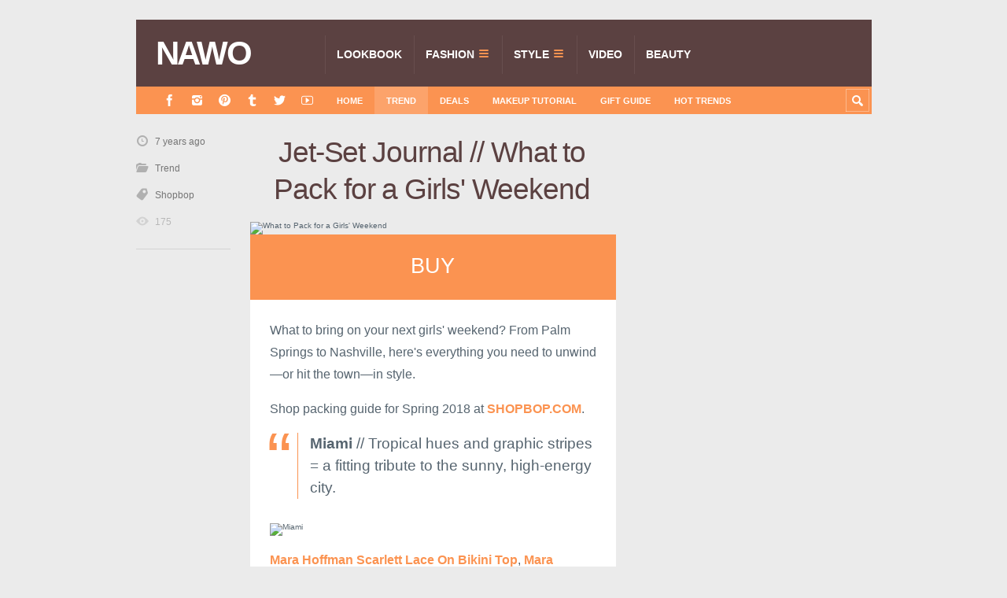

--- FILE ---
content_type: text/html; charset=UTF-8
request_url: https://www.nawo.com/jet-set-journal-what-to-pack-for-a-girls-weekend/
body_size: 9845
content:
<!DOCTYPE html>

<html lang="en-US">

	<head>
		<title>Jet-Set Journal // What to Pack for a Girls&#039; Weekend - NAWO</title>
		<meta name='robots' content='max-image-preview:large' />
	<style>img:is([sizes="auto" i], [sizes^="auto," i]) { contain-intrinsic-size: 3000px 1500px }</style>
	<meta charset='UTF-8' />
<meta name='viewport' content='width=device-width, initial-scale=1, maximum-scale=3' />
<meta name='dcterms.audience' content='Global' />
<link rel="alternate" type="application/rss+xml" title="NAWO &raquo; Feed" href="https://www.nawo.com/feed/" />
<link rel="alternate" type="application/rss+xml" title="NAWO &raquo; Comments Feed" href="https://www.nawo.com/comments/feed/" />
<link rel='stylesheet' id='wp-block-library-css' href='https://www.nawo.com/wp-includes/css/dist/block-library/style.min.css' type='text/css' media='all' />
<style id='classic-theme-styles-inline-css' type='text/css'>
/*! This file is auto-generated */
.wp-block-button__link{color:#fff;background-color:#32373c;border-radius:9999px;box-shadow:none;text-decoration:none;padding:calc(.667em + 2px) calc(1.333em + 2px);font-size:1.125em}.wp-block-file__button{background:#32373c;color:#fff;text-decoration:none}
</style>
<style id='global-styles-inline-css' type='text/css'>
:root{--wp--preset--aspect-ratio--square: 1;--wp--preset--aspect-ratio--4-3: 4/3;--wp--preset--aspect-ratio--3-4: 3/4;--wp--preset--aspect-ratio--3-2: 3/2;--wp--preset--aspect-ratio--2-3: 2/3;--wp--preset--aspect-ratio--16-9: 16/9;--wp--preset--aspect-ratio--9-16: 9/16;--wp--preset--color--black: #000000;--wp--preset--color--cyan-bluish-gray: #abb8c3;--wp--preset--color--white: #ffffff;--wp--preset--color--pale-pink: #f78da7;--wp--preset--color--vivid-red: #cf2e2e;--wp--preset--color--luminous-vivid-orange: #ff6900;--wp--preset--color--luminous-vivid-amber: #fcb900;--wp--preset--color--light-green-cyan: #7bdcb5;--wp--preset--color--vivid-green-cyan: #00d084;--wp--preset--color--pale-cyan-blue: #8ed1fc;--wp--preset--color--vivid-cyan-blue: #0693e3;--wp--preset--color--vivid-purple: #9b51e0;--wp--preset--gradient--vivid-cyan-blue-to-vivid-purple: linear-gradient(135deg,rgba(6,147,227,1) 0%,rgb(155,81,224) 100%);--wp--preset--gradient--light-green-cyan-to-vivid-green-cyan: linear-gradient(135deg,rgb(122,220,180) 0%,rgb(0,208,130) 100%);--wp--preset--gradient--luminous-vivid-amber-to-luminous-vivid-orange: linear-gradient(135deg,rgba(252,185,0,1) 0%,rgba(255,105,0,1) 100%);--wp--preset--gradient--luminous-vivid-orange-to-vivid-red: linear-gradient(135deg,rgba(255,105,0,1) 0%,rgb(207,46,46) 100%);--wp--preset--gradient--very-light-gray-to-cyan-bluish-gray: linear-gradient(135deg,rgb(238,238,238) 0%,rgb(169,184,195) 100%);--wp--preset--gradient--cool-to-warm-spectrum: linear-gradient(135deg,rgb(74,234,220) 0%,rgb(151,120,209) 20%,rgb(207,42,186) 40%,rgb(238,44,130) 60%,rgb(251,105,98) 80%,rgb(254,248,76) 100%);--wp--preset--gradient--blush-light-purple: linear-gradient(135deg,rgb(255,206,236) 0%,rgb(152,150,240) 100%);--wp--preset--gradient--blush-bordeaux: linear-gradient(135deg,rgb(254,205,165) 0%,rgb(254,45,45) 50%,rgb(107,0,62) 100%);--wp--preset--gradient--luminous-dusk: linear-gradient(135deg,rgb(255,203,112) 0%,rgb(199,81,192) 50%,rgb(65,88,208) 100%);--wp--preset--gradient--pale-ocean: linear-gradient(135deg,rgb(255,245,203) 0%,rgb(182,227,212) 50%,rgb(51,167,181) 100%);--wp--preset--gradient--electric-grass: linear-gradient(135deg,rgb(202,248,128) 0%,rgb(113,206,126) 100%);--wp--preset--gradient--midnight: linear-gradient(135deg,rgb(2,3,129) 0%,rgb(40,116,252) 100%);--wp--preset--font-size--small: 13px;--wp--preset--font-size--medium: 20px;--wp--preset--font-size--large: 36px;--wp--preset--font-size--x-large: 42px;--wp--preset--spacing--20: 0.44rem;--wp--preset--spacing--30: 0.67rem;--wp--preset--spacing--40: 1rem;--wp--preset--spacing--50: 1.5rem;--wp--preset--spacing--60: 2.25rem;--wp--preset--spacing--70: 3.38rem;--wp--preset--spacing--80: 5.06rem;--wp--preset--shadow--natural: 6px 6px 9px rgba(0, 0, 0, 0.2);--wp--preset--shadow--deep: 12px 12px 50px rgba(0, 0, 0, 0.4);--wp--preset--shadow--sharp: 6px 6px 0px rgba(0, 0, 0, 0.2);--wp--preset--shadow--outlined: 6px 6px 0px -3px rgba(255, 255, 255, 1), 6px 6px rgba(0, 0, 0, 1);--wp--preset--shadow--crisp: 6px 6px 0px rgba(0, 0, 0, 1);}:where(.is-layout-flex){gap: 0.5em;}:where(.is-layout-grid){gap: 0.5em;}body .is-layout-flex{display: flex;}.is-layout-flex{flex-wrap: wrap;align-items: center;}.is-layout-flex > :is(*, div){margin: 0;}body .is-layout-grid{display: grid;}.is-layout-grid > :is(*, div){margin: 0;}:where(.wp-block-columns.is-layout-flex){gap: 2em;}:where(.wp-block-columns.is-layout-grid){gap: 2em;}:where(.wp-block-post-template.is-layout-flex){gap: 1.25em;}:where(.wp-block-post-template.is-layout-grid){gap: 1.25em;}.has-black-color{color: var(--wp--preset--color--black) !important;}.has-cyan-bluish-gray-color{color: var(--wp--preset--color--cyan-bluish-gray) !important;}.has-white-color{color: var(--wp--preset--color--white) !important;}.has-pale-pink-color{color: var(--wp--preset--color--pale-pink) !important;}.has-vivid-red-color{color: var(--wp--preset--color--vivid-red) !important;}.has-luminous-vivid-orange-color{color: var(--wp--preset--color--luminous-vivid-orange) !important;}.has-luminous-vivid-amber-color{color: var(--wp--preset--color--luminous-vivid-amber) !important;}.has-light-green-cyan-color{color: var(--wp--preset--color--light-green-cyan) !important;}.has-vivid-green-cyan-color{color: var(--wp--preset--color--vivid-green-cyan) !important;}.has-pale-cyan-blue-color{color: var(--wp--preset--color--pale-cyan-blue) !important;}.has-vivid-cyan-blue-color{color: var(--wp--preset--color--vivid-cyan-blue) !important;}.has-vivid-purple-color{color: var(--wp--preset--color--vivid-purple) !important;}.has-black-background-color{background-color: var(--wp--preset--color--black) !important;}.has-cyan-bluish-gray-background-color{background-color: var(--wp--preset--color--cyan-bluish-gray) !important;}.has-white-background-color{background-color: var(--wp--preset--color--white) !important;}.has-pale-pink-background-color{background-color: var(--wp--preset--color--pale-pink) !important;}.has-vivid-red-background-color{background-color: var(--wp--preset--color--vivid-red) !important;}.has-luminous-vivid-orange-background-color{background-color: var(--wp--preset--color--luminous-vivid-orange) !important;}.has-luminous-vivid-amber-background-color{background-color: var(--wp--preset--color--luminous-vivid-amber) !important;}.has-light-green-cyan-background-color{background-color: var(--wp--preset--color--light-green-cyan) !important;}.has-vivid-green-cyan-background-color{background-color: var(--wp--preset--color--vivid-green-cyan) !important;}.has-pale-cyan-blue-background-color{background-color: var(--wp--preset--color--pale-cyan-blue) !important;}.has-vivid-cyan-blue-background-color{background-color: var(--wp--preset--color--vivid-cyan-blue) !important;}.has-vivid-purple-background-color{background-color: var(--wp--preset--color--vivid-purple) !important;}.has-black-border-color{border-color: var(--wp--preset--color--black) !important;}.has-cyan-bluish-gray-border-color{border-color: var(--wp--preset--color--cyan-bluish-gray) !important;}.has-white-border-color{border-color: var(--wp--preset--color--white) !important;}.has-pale-pink-border-color{border-color: var(--wp--preset--color--pale-pink) !important;}.has-vivid-red-border-color{border-color: var(--wp--preset--color--vivid-red) !important;}.has-luminous-vivid-orange-border-color{border-color: var(--wp--preset--color--luminous-vivid-orange) !important;}.has-luminous-vivid-amber-border-color{border-color: var(--wp--preset--color--luminous-vivid-amber) !important;}.has-light-green-cyan-border-color{border-color: var(--wp--preset--color--light-green-cyan) !important;}.has-vivid-green-cyan-border-color{border-color: var(--wp--preset--color--vivid-green-cyan) !important;}.has-pale-cyan-blue-border-color{border-color: var(--wp--preset--color--pale-cyan-blue) !important;}.has-vivid-cyan-blue-border-color{border-color: var(--wp--preset--color--vivid-cyan-blue) !important;}.has-vivid-purple-border-color{border-color: var(--wp--preset--color--vivid-purple) !important;}.has-vivid-cyan-blue-to-vivid-purple-gradient-background{background: var(--wp--preset--gradient--vivid-cyan-blue-to-vivid-purple) !important;}.has-light-green-cyan-to-vivid-green-cyan-gradient-background{background: var(--wp--preset--gradient--light-green-cyan-to-vivid-green-cyan) !important;}.has-luminous-vivid-amber-to-luminous-vivid-orange-gradient-background{background: var(--wp--preset--gradient--luminous-vivid-amber-to-luminous-vivid-orange) !important;}.has-luminous-vivid-orange-to-vivid-red-gradient-background{background: var(--wp--preset--gradient--luminous-vivid-orange-to-vivid-red) !important;}.has-very-light-gray-to-cyan-bluish-gray-gradient-background{background: var(--wp--preset--gradient--very-light-gray-to-cyan-bluish-gray) !important;}.has-cool-to-warm-spectrum-gradient-background{background: var(--wp--preset--gradient--cool-to-warm-spectrum) !important;}.has-blush-light-purple-gradient-background{background: var(--wp--preset--gradient--blush-light-purple) !important;}.has-blush-bordeaux-gradient-background{background: var(--wp--preset--gradient--blush-bordeaux) !important;}.has-luminous-dusk-gradient-background{background: var(--wp--preset--gradient--luminous-dusk) !important;}.has-pale-ocean-gradient-background{background: var(--wp--preset--gradient--pale-ocean) !important;}.has-electric-grass-gradient-background{background: var(--wp--preset--gradient--electric-grass) !important;}.has-midnight-gradient-background{background: var(--wp--preset--gradient--midnight) !important;}.has-small-font-size{font-size: var(--wp--preset--font-size--small) !important;}.has-medium-font-size{font-size: var(--wp--preset--font-size--medium) !important;}.has-large-font-size{font-size: var(--wp--preset--font-size--large) !important;}.has-x-large-font-size{font-size: var(--wp--preset--font-size--x-large) !important;}
:where(.wp-block-post-template.is-layout-flex){gap: 1.25em;}:where(.wp-block-post-template.is-layout-grid){gap: 1.25em;}
:where(.wp-block-columns.is-layout-flex){gap: 2em;}:where(.wp-block-columns.is-layout-grid){gap: 2em;}
:root :where(.wp-block-pullquote){font-size: 1.5em;line-height: 1.6;}
</style>
<link rel='stylesheet' id='aalb_basics_css-css' href='https://www.nawo.com/wp-content/plugins/amazon-associates-link-builder/css/aalb_basics.css?ver=1.9.3' type='text/css' media='all' />
<link rel='stylesheet' id='st-shortcodes-css-css' href='https://www.nawo.com/wp-content/themes/Truemag/assets/css/shortcodes.css' type='text/css' media='all' />
<link rel='stylesheet' id='prettyPhoto-css' href='https://www.nawo.com/wp-content/plugins/stkit/components/lightbox/assets/css/prettyPhoto.css' type='text/css' media='screen' />
<link rel='stylesheet' id='st-style-css' href='https://www.nawo.com/wp-content/themes/nawo/style.css' type='text/css' media='all' />
<link rel='stylesheet' id='newsletter-css' href='https://www.nawo.com/wp-content/themes/Truemag/assets/css/newsletter.css?ver=1.1' type='text/css' media='all' />
<link rel='stylesheet' id='mediaelement-css' href='https://www.nawo.com/wp-content/plugins/stkit/assets/plugins/mediaelement/mediaelementplayer.min.css' type='text/css' media='all' />
<link rel='stylesheet' id='st-responsive-css' href='https://www.nawo.com/wp-content/themes/Truemag/assets/css/responsive.css' type='text/css' media='all' />
<link rel='stylesheet' id='st-custom-css' href='https://www.nawo.com/wp-content/uploads/truemag_custom.css' type='text/css' media='screen' />
<script type="text/javascript" src="https://www.nawo.com/wp-includes/js/jquery/jquery.min.js?ver=3.7.1" id="jquery-core-js"></script>
<script type="text/javascript" src="https://www.nawo.com/wp-includes/js/jquery/jquery-migrate.min.js?ver=3.4.1" id="jquery-migrate-js"></script>
<link rel="alternate" title="oEmbed (JSON)" type="application/json+oembed" href="https://www.nawo.com/wp-json/oembed/1.0/embed?url=https%3A%2F%2Fwww.nawo.com%2Fjet-set-journal-what-to-pack-for-a-girls-weekend%2F" />
<link rel="alternate" title="oEmbed (XML)" type="text/xml+oembed" href="https://www.nawo.com/wp-json/oembed/1.0/embed?url=https%3A%2F%2Fwww.nawo.com%2Fjet-set-journal-what-to-pack-for-a-girls-weekend%2F&#038;format=xml" />
<meta name='description' content='What to bring on your next girls&#039; weekend? From Palm Springs to Nashville, here&#039;s everything you need to unwind—or hit the town—in style. Shop packing guide for Spring 2018 at SHOPBOP.COM. Miami // Tropical hues and graphic stripes = a fitting tribute to the sunny, high-energy city. Mara Hoffman Scarlett Lace On Bikini Top, Mara Hoffman [&hellip;]' />
<meta name='keywords' content='Shopbop' />
<link rel='Shortcut Icon' href='https://www.nawo.com/wp-content/themes/Truemag/favicon.ico' type='image/x-icon' />
<link rel="canonical" href="https://www.nawo.com/jet-set-journal-what-to-pack-for-a-girls-weekend/" />
<link rel="amphtml" href="https://www.nawo.com/jet-set-journal-what-to-pack-for-a-girls-weekend/amp/"><link rel="icon" href="https://www.nawo.com/wp-content/uploads/2017/03/cropped-Site-Icon.avif" sizes="32x32" />
<link rel="icon" href="https://www.nawo.com/wp-content/uploads/2017/03/cropped-Site-Icon.avif" sizes="192x192" />
<link rel="apple-touch-icon" href="https://www.nawo.com/wp-content/uploads/2017/03/cropped-Site-Icon.avif" />
<meta name="msapplication-TileImage" content="https://www.nawo.com/wp-content/uploads/2017/03/cropped-Site-Icon.avif" />
		<style type="text/css" id="wp-custom-css">
			.newsletter-img{
    width: 100%;
    height: 0;
    padding-bottom: 100%;
    overflow: hidden;
}		</style>
		<!--[if IE 8 ]><div id="ie8-detect"></div><![endif]-->
<!--[if IE 9 ]><div id="ie9-detect"></div><![endif]-->
		<script async custom-element="amp-link-rewriter" src="https://cdn.ampproject.org/v0/amp-link-rewriter-0.1.js"></script>
	</head>

	<body class="wp-singular post-template-default single single-post postid-92906 single-format-standard wp-theme-Truemag wp-child-theme-nawo hidpi-on font-st chrome">

		<!-- Google Tag Manager -->
		<noscript><iframe src="//www.googletagmanager.com/ns.html?id=GTM-TJWBRP"
		height="0" width="0" style="display:none;visibility:hidden"></iframe></noscript>
		<script>(function(w,d,s,l,i){w[l]=w[l]||[];w[l].push({'gtm.start':
		new Date().getTime(),event:'gtm.js'});var f=d.getElementsByTagName(s)[0],
		j=d.createElement(s),dl=l!='dataLayer'?'&l='+l:'';j.async=true;j.src=
		'//www.googletagmanager.com/gtm.js?id='+i+dl;f.parentNode.insertBefore(j,f);
		})(window,document,'script','dataLayer','GTM-TJWBRP');</script>
		<!-- End Google Tag Manager -->
<amp-link-rewriter layout="nodisplay">
  <script type="application/json">
    {
      "output": "https://redirect.viglink.com?key=${apiKey}&u=${href}&type=ap&loc=SOURCE_URL&ref=DOCUMENT_REFERRER",
      "vars": {
        "apiKey": "c96385b69922de73ff5b7c9895491641"
      }
    }
  </script>
</amp-link-rewriter>
		<div id="layout">

			<div id="header">

				<div id="header-layout">

					<div id="posts-featured">
												<div class="clear"><!-- --></div>
					</div>

					<div id="header-holder">

						<div id="menu" class="div-as-table ">
							<div>
								<div>

									<div id="logo" class="div-as-table">
										<div>
											<div>
												<h2><a href="https://www.nawo.com">NAWO</a></h2>											</div>
										</div>
									</div><!-- #logo -->

									<span id="menu-select"></span>
									<div id="menu-box" class="div-as-table"><div><div><nav><ul class="menu"><li class="menu-item menu-item-type-taxonomy menu-item-object-category"><a  href="https://www.nawo.com/category/lookbook/">Lookbook<span class="subline">AD CAMPAIGN</span></a></li>
<li class="menu-item menu-item-type-taxonomy menu-item-object-category menu-item-has-children"><a  href="https://www.nawo.com/category/fashion/">Fashion<span class="subline">NEW-IN</span></a>
<ul class="sub-menu">
	<li class="menu-item menu-item-type-taxonomy menu-item-object-category"><a  href="https://www.nawo.com/category/fashion/fashion-bags/">Bags</a></li>
	<li class="menu-item menu-item-type-taxonomy menu-item-object-category"><a  href="https://www.nawo.com/category/fashion/fashion-clothing/">Clothing</a></li>
	<li class="menu-item menu-item-type-taxonomy menu-item-object-category"><a  href="https://www.nawo.com/category/fashion/fashion-footwear/">Footwear</a></li>
	<li class="menu-item menu-item-type-taxonomy menu-item-object-category"><a  href="https://www.nawo.com/category/fashion/fashion-accessories/">Accessories</a></li>
</ul>
</li>
<li class="menu-item menu-item-type-taxonomy menu-item-object-category menu-item-has-children"><a  href="https://www.nawo.com/category/style/">Style<span class="subline">SHOP</span></a>
<ul class="sub-menu">
	<li class="menu-item menu-item-type-taxonomy menu-item-object-category"><a  href="https://www.nawo.com/category/style/footwear/">Footwear</a></li>
	<li class="menu-item menu-item-type-taxonomy menu-item-object-category"><a  href="https://www.nawo.com/category/style/clothing-style/">Clothing</a></li>
	<li class="menu-item menu-item-type-taxonomy menu-item-object-category"><a  href="https://www.nawo.com/category/style/bags/">Bags</a></li>
	<li class="menu-item menu-item-type-taxonomy menu-item-object-category"><a  href="https://www.nawo.com/category/style/accessories-style/">Accessories</a></li>
	<li class="menu-item menu-item-type-taxonomy menu-item-object-category"><a  href="https://www.nawo.com/category/style/watch/">Watch</a></li>
</ul>
</li>
<li class="menu-item menu-item-type-taxonomy menu-item-object-category"><a  href="https://www.nawo.com/category/video/">Video<span class="subline">FILM</span></a></li>
<li class="menu-item menu-item-type-taxonomy menu-item-object-category"><a  href="https://www.nawo.com/category/beauty/">Beauty<span class="subline">Skin Care</span></a></li>
</ul></nav></div></div></div>
									<div class="clear"><!-- --></div>
								</div>
							</div>
						</div><!-- #menu -->

						<div class="clear"><!-- --></div>

					</div><!-- #header-holder -->

				</div><!-- #header-layout -->

				<div id="header-layout-2">

					<div id="header-holder-2">

						<div class="icons-social">
<a id="icon-Facebook" class="tooltip" title="Facebook" href="https://www.nawo.com/wp-content/themes/Truemag/go.php?https://www.facebook.com/nawomedia" target="_blank"><!-- --></a>
<a id="icon-Instagram" class="tooltip" title="Instagram" href="https://www.nawo.com/wp-content/themes/Truemag/go.php?https://instagram.com/nawomedia" target="_blank"><!-- --></a>
<a id="icon-Pinterest" class="tooltip" title="Pinterest" href="https://www.nawo.com/wp-content/themes/Truemag/go.php?http://www.pinterest.com/LifeStyleFancy/" target="_blank"><!-- --></a>
<a id="icon-Tumblr" class="tooltip" title="Tumblr" href="https://www.nawo.com/wp-content/themes/Truemag/go.php?http://nawoblog.tumblr.com/" target="_blank"><!-- --></a>
<a id="icon-Twitter" class="tooltip" title="Twitter" href="https://www.nawo.com/wp-content/themes/Truemag/go.php?https://twitter.com/cnnawo" target="_blank"><!-- --></a>
<a id="icon-Youtube" class="tooltip" title="Youtube" href="https://www.nawo.com/wp-content/themes/Truemag/go.php?https://www.youtube.com/channel/UCSiZz2lY1UwEuxC1L11AN2w" target="_blank"><!-- --></a></div><div id="menu-2" class=" "><nav><ul class="menu-2"><li><a href="https://www.nawo.com">Home</a></li><li id="menu-item-3528" class="menu-item menu-item-type-taxonomy menu-item-object-category current-post-ancestor current-menu-parent current-post-parent menu-item-3528"><a href="https://www.nawo.com/category/trend/">Trend</a></li>
<li id="menu-item-34" class="menu-item menu-item-type-taxonomy menu-item-object-category menu-item-34"><a href="https://www.nawo.com/category/deals/">Deals</a></li>
<li id="menu-item-45768" class="menu-item menu-item-type-taxonomy menu-item-object-category menu-item-45768"><a href="https://www.nawo.com/category/beauty/makeup-tutorial/">Makeup Tutorial</a></li>
<li id="menu-item-38024" class="menu-item menu-item-type-taxonomy menu-item-object-category menu-item-38024"><a href="https://www.nawo.com/category/gift-guide/">Gift Guide</a></li>
<li id="menu-item-84833" class="menu-item menu-item-type-custom menu-item-object-custom menu-item-84833"><a href="https://www.nawo.com/trends/">Hot Trends</a></li>
</ul></nav></div>
						<form action="https://www.nawo.com/" method="get" role="search" id="search-form-header">
							<span></span>
							<input
								type="text"
								name="s"
								value=""
								placeholder="Search..."
							/>
						</form>

						<div class="clear"><!-- --></div>

					</div><!-- #header-holder-2 -->

					
				</div><!-- #header-layout-2 -->

			</div><!-- #header -->

			<div id="content-parent">

				<div id="content-layout">

			<div id="content-holder" class="sidebar-position-right">

				<div id="content-box">

					<div>

						


										<div id="post-92906" class="post-single post-92906 post type-post status-publish format-standard has-post-thumbnail hentry category-trend tag-shopbop">

											
													<h1 class="entry-title post-title">Jet-Set Journal // What to Pack for a Girls' Weekend
													</h1>
												<article>

													

	<div class="st-format-standard-holder"><img width="1" height="1" src="https://www.nawo.com/wp-content/uploads/2018/03/What-to-Pack-for-a-Girls-Weekend.avif" class="size-original featured-image wp-post-image" alt="What to Pack for a Girls&#039; Weekend" data-hidpi="https://www.nawo.com/wp-content/uploads/2018/03/What-to-Pack-for-a-Girls-Weekend.avif" decoding="async" />								<div class="st-format-link">
				<a href="https://www.nawo.com/trend/what-to-pack-for-a-girls-weekend-ss18/" target="_blank">BUY</a>
			</div>
			</div>

													<div id="article">

														<p>What to bring on your next girls' weekend? From Palm Springs to Nashville, here's everything you need to unwind—or hit the town—in style.</p>
<p>Shop packing guide for Spring 2018 at <a href="https://www.nawo.com/trend/what-to-pack-for-a-girls-weekend-ss18/" target="_blank" rel="noopener"><strong>SHOPBOP.COM</strong></a>.</p>
<blockquote><p><strong>Miami</strong> // Tropical hues and graphic stripes = a fitting tribute to the sunny, high-energy city.</p></blockquote>
<p><img fetchpriority="high" decoding="async" class="alignnone size-full wp-image-92907" src="https://www.nawo.com/wp-content/uploads/2018/03/Miami.avif" alt="Miami" width="800" height="1000" /></p>
<p><a href="https://www.nawo.com/trend/what-to-pack-for-a-girls-weekend-ss18/" target="_blank" rel="noopener"><strong>Mara Hoffman Scarlett Lace On Bikini Top</strong></a>, <a href="https://www.nawo.com/trend/what-to-pack-for-a-girls-weekend-ss18/" target="_blank" rel="noopener"><strong>Mara Hoffman Kay Bikini Bottoms</strong></a>, <a href="https://www.nawo.com/trend/what-to-pack-for-a-girls-weekend-ss18/" target="_blank" rel="noopener"><strong>Kenneth Jay Lane Wood Large Hoop Earrings</strong></a>, <a href="https://www.nawo.com/trend/what-to-pack-for-a-girls-weekend-ss18/" target="_blank" rel="noopener"><strong>Prada Crystal Ornate Aviator Sunglasses</strong></a>, <a href="https://www.nawo.com/trend/what-to-pack-for-a-girls-weekend-ss18/" target="_blank" rel="noopener"><strong>Mercedes Salazar Rainbow Days Hoop Earrings</strong></a>, <a href="https://www.nawo.com/trend/what-to-pack-for-a-girls-weekend-ss18/" target="_blank" rel="noopener"><strong>Philosophy di Lorenzo Serafini One Shoulder Stripe Ruffle Dress</strong></a>, <a href="https://www.nawo.com/trend/what-to-pack-for-a-girls-weekend-ss18/" target="_blank" rel="noopener"><strong>Tabitha Simmons Beau Mule Sandal Pumps</strong></a>, <a href="https://www.nawo.com/trend/what-to-pack-for-a-girls-weekend-ss18/" target="_blank" rel="noopener"><strong>Karla Colletto Jay One Shoulder One Piece</strong></a>, <a href="https://www.nawo.com/trend/what-to-pack-for-a-girls-weekend-ss18/" target="_blank" rel="noopener"><strong>Joshua Sanders Ruffle Crisscross Slides</strong></a>, <a href="https://www.nawo.com/trend/what-to-pack-for-a-girls-weekend-ss18/" target="_blank" rel="noopener"><strong>Hat Attack Whimsical Tote</strong></a>, <a href="https://www.nawo.com/trend/what-to-pack-for-a-girls-weekend-ss18/" target="_blank" rel="noopener"><strong>Petersyn River Skirt</strong></a>, <a href="https://www.nawo.com/trend/what-to-pack-for-a-girls-weekend-ss18/" target="_blank" rel="noopener"><strong>PAIGE Alonza Blouse</strong></a></p>
<blockquote><p><strong>Palm Springs</strong> // Channel those laid-back Cali vibes with chilled-out, vintage-y pieces.</p></blockquote>
<p><img decoding="async" class="alignnone size-full wp-image-92909" src="https://www.nawo.com/wp-content/uploads/2018/03/Palm-Springs.avif" alt="Palm Springs" width="800" height="1000" /></p>
<p><a href="https://www.nawo.com/trend/what-to-pack-for-a-girls-weekend-ss18/" target="_blank" rel="noopener"><strong>Sea I Need Vitamin Sea Tee</strong></a>, <a href="https://www.nawo.com/trend/what-to-pack-for-a-girls-weekend-ss18/" target="_blank" rel="noopener"><strong>Gucci Sensual Romanticism Round Sunglasses</strong></a>, <a href="https://www.nawo.com/trend/what-to-pack-for-a-girls-weekend-ss18/" target="_blank" rel="noopener"><strong>Hat Attack Raffia Braid Boater Hat</strong></a>, <a href="https://www.nawo.com/trend/what-to-pack-for-a-girls-weekend-ss18/" target="_blank" rel="noopener"><strong>Helmut Lang Essential Tee</strong></a>, <a href="https://www.nawo.com/trend/what-to-pack-for-a-girls-weekend-ss18/" target="_blank" rel="noopener"><strong>Rachel Comey All Wicker Baan Cross Body Bag</strong></a>, <a href="https://www.nawo.com/trend/what-to-pack-for-a-girls-weekend-ss18/" target="_blank" rel="noopener"><strong>blanca monros gomez 14k Gold Keepsake Locket Necklace</strong></a>, <a href="https://www.nawo.com/trend/what-to-pack-for-a-girls-weekend-ss18/" target="_blank" rel="noopener"><strong>BAUM UND PFERDGARTEN Cliantha Polo Knit</strong></a>, <a href="https://www.nawo.com/trend/what-to-pack-for-a-girls-weekend-ss18/" target="_blank" rel="noopener"><strong>Marni Classic Sneakers</strong></a>, <a href="https://www.nawo.com/trend/what-to-pack-for-a-girls-weekend-ss18/" target="_blank" rel="noopener"><strong>Tavik Swimwear White Colorblock Jett Bikini Top</strong></a>, <a href="https://www.nawo.com/trend/what-to-pack-for-a-girls-weekend-ss18/" target="_blank" rel="noopener"><strong>Tavik Swimwear White Colorblock Jayden Bikini Bottoms</strong></a>, <a href="https://www.nawo.com/trend/what-to-pack-for-a-girls-weekend-ss18/" target="_blank" rel="noopener"><strong>Derek Lam 10 Crosby High Waisted Embroidery Shorts</strong></a>, <a href="https://www.nawo.com/trend/what-to-pack-for-a-girls-weekend-ss18/" target="_blank" rel="noopener"><strong>Alexander Wang Bess Platform Sandals</strong></a></p>
<blockquote><p><strong>Vegas</strong> // Hit the strip in party-ready sequins and showstopping accents (we love pairing them with denim!)</p></blockquote>
<p><img loading="lazy" decoding="async" class="alignnone size-full wp-image-92910" src="https://www.nawo.com/wp-content/uploads/2018/03/Vegas.avif" alt="Vegas" width="800" height="1000" /></p>
<p><a href="https://www.nawo.com/trend/what-to-pack-for-a-girls-weekend-ss18/" target="_blank" rel="noopener"><strong>R13 Shredded Slouch Shorts</strong></a>, <a href="https://www.nawo.com/trend/what-to-pack-for-a-girls-weekend-ss18/" target="_blank" rel="noopener"><strong>Giuseppe Zanotti Slingback Sandal Pumps</strong></a>, <a href="https://www.nawo.com/trend/what-to-pack-for-a-girls-weekend-ss18/" target="_blank" rel="noopener"><strong>Veronica Beard Lantana Sequin Top</strong></a>, <a href="https://www.nawo.com/trend/what-to-pack-for-a-girls-weekend-ss18/" target="_blank" rel="noopener"><strong>Olympia Le-Tan Spider Woman Clutch</strong></a>, <a href="https://www.nawo.com/trend/what-to-pack-for-a-girls-weekend-ss18/" target="_blank" rel="noopener"><strong>Oscar de la Renta Flower Garden Hoop Earrings</strong></a>, <a href="https://www.nawo.com/trend/what-to-pack-for-a-girls-weekend-ss18/" target="_blank" rel="noopener"><strong>Natasha Zinko Denim Stonewash Cropped Jeans</strong></a>, <a href="https://www.nawo.com/trend/what-to-pack-for-a-girls-weekend-ss18/" target="_blank" rel="noopener"><strong>KENDALL + KYLIE Calie Point Toe Boots</strong></a>, <a href="https://www.nawo.com/trend/what-to-pack-for-a-girls-weekend-ss18/" target="_blank" rel="noopener"><strong>MIKOH Kaila Bikini Top</strong></a>, <a href="https://www.nawo.com/trend/what-to-pack-for-a-girls-weekend-ss18/" target="_blank" rel="noopener"><strong>MIKOH Zuma Bottoms</strong></a>, <a href="https://www.nawo.com/trend/what-to-pack-for-a-girls-weekend-ss18/" target="_blank" rel="noopener"><strong>Tanya Taylor Erykah Dress</strong></a>, <a href="https://www.nawo.com/trend/what-to-pack-for-a-girls-weekend-ss18/" target="_blank" rel="noopener"><strong>Linda Farrow Luxe Platinum Extreme Cat Eye Sunglasses</strong></a></p>
<blockquote><p><strong>Nashville</strong> // Classic denim, printed dresses, easy tees—there's a reason we call 'em wardrobe hall-of-famers.</p></blockquote>
<p><img loading="lazy" decoding="async" class="alignnone size-full wp-image-92908" src="https://www.nawo.com/wp-content/uploads/2018/03/Nashville.avif" alt="Nashville" width="800" height="1000" /></p>
<p><a href="https://www.nawo.com/trend/what-to-pack-for-a-girls-weekend-ss18/" target="_blank" rel="noopener"><strong>Rebecca Taylor Long Sleeve Malorie Top</strong></a>, <a href="https://www.nawo.com/trend/what-to-pack-for-a-girls-weekend-ss18/" target="_blank" rel="noopener"><strong>Rebecca Taylor Short Sleeve Vine Ruffle Top</strong></a>, <a href="https://www.nawo.com/trend/what-to-pack-for-a-girls-weekend-ss18/" target="_blank" rel="noopener"><strong>Ancient Greek Sandals Niove Sandals</strong></a>, <a href="https://www.nawo.com/trend/what-to-pack-for-a-girls-weekend-ss18/" target="_blank" rel="noopener"><strong>Sea Structure Sleeve Pencil Dress</strong></a>, <a href="https://www.nawo.com/trend/what-to-pack-for-a-girls-weekend-ss18/" target="_blank" rel="noopener"><strong>Marni Shoulder Bag</strong></a>, <a href="https://www.nawo.com/trend/what-to-pack-for-a-girls-weekend-ss18/" target="_blank" rel="noopener"><strong>Jeffrey Campbell Homage Point Toe Booties</strong></a>, <a href="https://www.nawo.com/trend/what-to-pack-for-a-girls-weekend-ss18/" target="_blank" rel="noopener"><strong>Alexander Wang Double Wrap Leather and Chain Bracelet</strong></a>, <a href="https://www.nawo.com/trend/what-to-pack-for-a-girls-weekend-ss18/" target="_blank" rel="noopener"><strong>LGR Monastir Sunglasses</strong></a>, <a href="https://www.nawo.com/trend/what-to-pack-for-a-girls-weekend-ss18/" target="_blank" rel="noopener"><strong>La Vie Rebecca Taylor La Vie Patched Velvet &amp; Denim Jeans</strong></a>, <a href="https://www.nawo.com/trend/what-to-pack-for-a-girls-weekend-ss18/" target="_blank" rel="noopener"><strong>ANINE BING Vintage Bing Tee</strong></a></p>
<div class="none"><time class="date updated" datetime="2018-03-12" data-pubdate>Mar 12, 2018</time><span class="author vcard"><span class="fn">Moming</span></span></div>

														<div class="clear"><!-- --></div>


													</div><!-- #article -->

													
												</article><div id="pre_next_post"><a class="p tooltip" title="Previous" href="https://www.nawo.com/a-life-less-ordinary-lisa-bonet-for-the-edit/">A Life Less Ordinary: Lisa Bonet for The EDIT</a><a class="n tooltip" title="Next" href="https://www.nawo.com/sneak-peek-chriselle-x-j-o-a-spring-2018-collection/">Sneak Peek // Chriselle x J.O.A. Spring 2018 Collection</a><div class="clear"><!-- --></div></div>
											<div class="clear"><!-- --></div>

										</div><!-- #post-% -->



										<div class="sidebar-post">

											
													<div class="post-short-info">

														
				<div class="meta">
			
					<span class="ico16 ico16-calendar">7 years ago</span>										<span class="ico16 ico16-folder"><a href="https://www.nawo.com/category/trend/">Trend</a></span><span class="ico16 ico16-tag"><a href="https://www.nawo.com/tag/shopbop/" rel="tag">Shopbop</a></span><span class="ico16 ico16-views">174</span>			
				</div><!-- .meta -->
													</div><div><!-- --></div><div id="stickyDiv">
<div id="text-3" class="widget widget_text">
			<div class="textwidget"><p><!-- Go to www.addthis.com/dashboard to customize your tools --> </p>
<div class="addthis_inline_share_toolbox_lanv"></div>
</div>
		
<div class="clear"><!-- --></div></div>
</div>
										</div><!-- .sidebar-post -->



									
						<div class="clear"><!-- --></div>

					</div>

				</div><!-- #content-box -->

				<div id="sidebar"><div class="sidebar">
<div id="text-4" class="widget widget_text">
			<div class="textwidget"><p><script async src="//pagead2.googlesyndication.com/pagead/js/adsbygoogle.js"></script><br />
<!-- NAWO Sidebar Bottom RS --><br />
<ins class="adsbygoogle" style="display: block;" data-ad-client="ca-pub-0493263295648928" data-ad-slot="8965189468" data-ad-format="auto" data-full-width-responsive="true"></ins><br />
<script>
(adsbygoogle = window.adsbygoogle || []).push({});
</script></p>
</div>
		
<div class="clear"><!-- --></div></div>
</div></div>

				<div class="clear"><!-- --></div>

			</div><!-- #content-holder -->

		
				</div><!-- #content-layout -->

			</div><!-- #content -->

			<div class="clear"><!-- --></div>

			<footer>

				<div id="footer">

					<div id="footer-layout">

						
						<div id="footer-holder">

								
	
		<div id="footer-box" class="footer-box-v1"><div class="sidebar-footer"><div>
<div id="text-2" class="widget widget_text">
<h5>ABOUT</h5>
			<div class="textwidget"><p>NAWO—Fashion new arrivals worth owned, daily updated fashion shopping guide, lookbook, makeup tutorials, and special deals. Find your styles from your favorite brands and online shopping stores.</p>
</div>
		
<div class="clear"><!-- --></div></div>
</div></div><div class="sidebar-footer"><div>
<div id="tag_cloud-4" class="widget widget_tag_cloud">
<h5>Tags</h5>
<div class="tagcloud"><a href="https://www.nawo.com/tag/shopbop/" class="tag-cloud-link tag-link-35 tag-link-position-1" style="font-size: 13px;">Shopbop</a><a href="https://www.nawo.com/tag/neiman-marcus/" class="tag-cloud-link tag-link-66 tag-link-position-2" style="font-size: 13px;">Neiman Marcus</a><a href="https://www.nawo.com/tag/nordstrom/" class="tag-cloud-link tag-link-46 tag-link-position-3" style="font-size: 13px;">Nordstrom</a><a href="https://www.nawo.com/tag/revolve/" class="tag-cloud-link tag-link-147 tag-link-position-4" style="font-size: 13px;">REVOLVE</a><a href="https://www.nawo.com/tag/myhabit/" class="tag-cloud-link tag-link-368 tag-link-position-5" style="font-size: 13px;">MYHABIT</a><a href="https://www.nawo.com/tag/net-a-porter/" class="tag-cloud-link tag-link-118 tag-link-position-6" style="font-size: 13px;">NET-A-PORTER</a><a href="https://www.nawo.com/tag/matchesfashion/" class="tag-cloud-link tag-link-211 tag-link-position-7" style="font-size: 13px;">MATCHESFASHION</a><a href="https://www.nawo.com/tag/saks-fifth-avenue/" class="tag-cloud-link tag-link-86 tag-link-position-8" style="font-size: 13px;">Saks Fifth Avenue</a><a href="https://www.nawo.com/tag/amazon/" class="tag-cloud-link tag-link-189 tag-link-position-9" style="font-size: 13px;">AMAZON</a><a href="https://www.nawo.com/tag/barneys-new-york/" class="tag-cloud-link tag-link-130 tag-link-position-10" style="font-size: 13px;">Barneys New York</a><a href="https://www.nawo.com/tag/the-edit/" class="tag-cloud-link tag-link-96 tag-link-position-11" style="font-size: 13px;">The EDIT</a><a href="https://www.nawo.com/tag/style-code-live/" class="tag-cloud-link tag-link-1305 tag-link-position-12" style="font-size: 13px;">Style Code Live</a><a href="https://www.nawo.com/tag/ootd/" class="tag-cloud-link tag-link-1507 tag-link-position-13" style="font-size: 13px;">OOTD</a><a href="https://www.nawo.com/tag/24-sevres/" class="tag-cloud-link tag-link-1896 tag-link-position-14" style="font-size: 13px;">24 Sèvres</a><a href="https://www.nawo.com/tag/luisa-via-roma/" class="tag-cloud-link tag-link-462 tag-link-position-15" style="font-size: 13px;">Luisa Via Roma</a><a href="https://www.nawo.com/tag/other-stories/" class="tag-cloud-link tag-link-1807 tag-link-position-16" style="font-size: 13px;">&amp; Other Stories</a><a href="https://www.nawo.com/tag/everlane/" class="tag-cloud-link tag-link-1534 tag-link-position-17" style="font-size: 13px;">Everlane</a><a href="https://www.nawo.com/tag/forward-by-elyse-walker/" class="tag-cloud-link tag-link-202 tag-link-position-18" style="font-size: 13px;">FORWARD by elyse walker</a><a href="https://www.nawo.com/tag/mytheresa/" class="tag-cloud-link tag-link-186 tag-link-position-19" style="font-size: 13px;">MyTheresa</a><a href="https://www.nawo.com/tag/brandalley/" class="tag-cloud-link tag-link-15 tag-link-position-20" style="font-size: 13px;">BrandAlley</a><a href="https://www.nawo.com/tag/bergdorf-goodman/" class="tag-cloud-link tag-link-398 tag-link-position-21" style="font-size: 13px;">Bergdorf Goodman</a><a href="https://www.nawo.com/tag/j-crew/" class="tag-cloud-link tag-link-301 tag-link-position-22" style="font-size: 13px;">J.Crew</a><a href="https://www.nawo.com/tag/valentino/" class="tag-cloud-link tag-link-34 tag-link-position-23" style="font-size: 13px;">Valentino</a><a href="https://www.nawo.com/tag/gilt/" class="tag-cloud-link tag-link-25 tag-link-position-24" style="font-size: 13px;">Gilt</a><a href="https://www.nawo.com/tag/nasty-gal/" class="tag-cloud-link tag-link-127 tag-link-position-25" style="font-size: 13px;">Nasty Gal</a><a href="https://www.nawo.com/tag/fall-trends/" class="tag-cloud-link tag-link-331 tag-link-position-26" style="font-size: 13px;">Fall Trends</a><a href="https://www.nawo.com/tag/moda-operandi/" class="tag-cloud-link tag-link-168 tag-link-position-27" style="font-size: 13px;">MODA OPERANDI</a><a href="https://www.nawo.com/tag/ssense/" class="tag-cloud-link tag-link-93 tag-link-position-28" style="font-size: 13px;">SSENSE</a><a href="https://www.nawo.com/tag/jimmy-choo/" class="tag-cloud-link tag-link-87 tag-link-position-29" style="font-size: 13px;">Jimmy Choo</a><a href="https://www.nawo.com/tag/stella-mccartney/" class="tag-cloud-link tag-link-444 tag-link-position-30" style="font-size: 13px;">Stella McCartney</a><a href="https://www.nawo.com/tag/tati-westbrook/" class="tag-cloud-link tag-link-1331 tag-link-position-31" style="font-size: 13px;">Tati Westbrook</a><a href="https://www.nawo.com/tag/vince/" class="tag-cloud-link tag-link-266 tag-link-position-32" style="font-size: 13px;">Vince</a><a href="https://www.nawo.com/tag/summer-trends/" class="tag-cloud-link tag-link-228 tag-link-position-33" style="font-size: 13px;">Summer Trends</a><a href="https://www.nawo.com/tag/24s/" class="tag-cloud-link tag-link-2323 tag-link-position-34" style="font-size: 13px;">24S</a><a href="https://www.nawo.com/tag/free-people/" class="tag-cloud-link tag-link-150 tag-link-position-35" style="font-size: 13px;">Free People</a><a href="https://www.nawo.com/tag/madewell/" class="tag-cloud-link tag-link-7 tag-link-position-36" style="font-size: 13px;">Madewell</a><a href="https://www.nawo.com/tag/porter-edit/" class="tag-cloud-link tag-link-2355 tag-link-position-37" style="font-size: 13px;">PORTER EDIT</a><a href="https://www.nawo.com/tag/intermix/" class="tag-cloud-link tag-link-617 tag-link-position-38" style="font-size: 13px;">INTERMIX</a><a href="https://www.nawo.com/tag/chloe/" class="tag-cloud-link tag-link-255 tag-link-position-39" style="font-size: 13px;">Chloé</a><a href="https://www.nawo.com/tag/ann-taylor/" class="tag-cloud-link tag-link-503 tag-link-position-40" style="font-size: 13px;">Ann Taylor</a><a href="https://www.nawo.com/tag/need-supply-co/" class="tag-cloud-link tag-link-110 tag-link-position-41" style="font-size: 13px;">Need Supply Co.</a><a href="https://www.nawo.com/tag/tory-burch/" class="tag-cloud-link tag-link-252 tag-link-position-42" style="font-size: 13px;">Tory Burch</a><a href="https://www.nawo.com/tag/gucci/" class="tag-cloud-link tag-link-90 tag-link-position-43" style="font-size: 13px;">Gucci</a><a href="https://www.nawo.com/tag/saint-laurent/" class="tag-cloud-link tag-link-251 tag-link-position-44" style="font-size: 13px;">Saint Laurent</a><a href="https://www.nawo.com/tag/stuart-weitzman/" class="tag-cloud-link tag-link-16 tag-link-position-45" style="font-size: 13px;">Stuart Weitzman</a></div>

<div class="clear"><!-- --></div></div>
</div></div><div class="sidebar-footer last"><div>
<div id="nav_menu-3" class="widget widget_nav_menu">
<div class="menu-footer-menu-container"><ul id="menu-footer-menu" class="widget_custom_menu"><li id="menu-item-54670" class="menu-item menu-item-type-custom menu-item-object-custom menu-item-54670"><a href="https://www.nawo.com/tag/ootd/">OOTD</a></li>
<li id="menu-item-54667" class="menu-item menu-item-type-taxonomy menu-item-object-category current-post-ancestor current-menu-parent current-post-parent menu-item-54667"><a href="https://www.nawo.com/category/trend/">Trend</a></li>
<li id="menu-item-54666" class="menu-item menu-item-type-taxonomy menu-item-object-category menu-item-54666"><a href="https://www.nawo.com/category/lookbook/">Lookbook</a></li>
<li id="menu-item-54669" class="menu-item menu-item-type-custom menu-item-object-custom menu-item-54669"><a href="https://www.nawo.com/tag/style-code-live/">Style Code Live</a></li>
<li id="menu-item-54668" class="menu-item menu-item-type-taxonomy menu-item-object-category menu-item-54668"><a href="https://www.nawo.com/category/beauty/makeup-tutorial/">Makeup Tutorial</a></li>
</ul></div>
<div class="clear"><!-- --></div></div>
</div></div><div class="clear"><!-- --></div>	
		</div><!-- end footer-box -->
						</div><!-- #footer-holder -->

						<div id="copyrights-holder">

							<div id="copyrights-box">

								<div id="copyrights-company">Since 2014 &copy; NAWO MEDIA.</div>
								<div class="clear"><!-- --></div>

							</div><!-- #copyrights-box -->

						</div><!-- #copyrights-holder -->

					</div><!-- #footer-layout -->

				</div><!-- #footer -->

			</footer>

		</div><!-- #layout -->

		<script type="text/javascript">
			var vglnk = { key: 'f31a85e90a8e8fc80850d68dc2c37e92' };

			(function(d, t) {
				var s = d.createElement(t); s.type = 'text/javascript'; s.async = true;
				s.src = '//cdn.viglink.com/api/vglnk.js';
				var r = d.getElementsByTagName(t)[0]; r.parentNode.insertBefore(s, r);
			}(document, 'script'));
		</script>

		<script type="speculationrules">
{"prefetch":[{"source":"document","where":{"and":[{"href_matches":"\/*"},{"not":{"href_matches":["\/wp-*.php","\/wp-admin\/*","\/wp-content\/uploads\/*","\/wp-content\/*","\/wp-content\/plugins\/*","\/wp-content\/themes\/nawo\/*","\/wp-content\/themes\/Truemag\/*","\/*\\?(.+)"]}},{"not":{"selector_matches":"a[rel~=\"nofollow\"]"}},{"not":{"selector_matches":".no-prefetch, .no-prefetch a"}}]},"eagerness":"conservative"}]}
</script>
<script type='text/javascript'>/* <![CDATA[ */var stData = new Array();
			stData[0] = "5b4141";
			stData[1] = "fb9351";
			stData[2] = "https://www.nawo.com/wp-content/themes/Truemag";
			stData[3] = "https://www.nawo.com";
			stData[4] = "92906";
			stData[5] = "https://www.nawo.com/wp-content/plugins";
			stData[6] = "boxed";/* ]]> */</script>
<script type="text/javascript" src="https://www.nawo.com/wp-content/plugins/stkit/assets/js/jquery.stkit.js" id="st-jquery-stkit-js"></script>
<script type="text/javascript" src="https://www.nawo.com/wp-content/plugins/stkit/components/shortcodes/assets/js/jquery.shortcodes.js" id="st-shortcodes-js-js"></script>
<script type="text/javascript" src="https://www.nawo.com/wp-content/plugins/stkit/components/lightbox/assets/js/jquery.prettyPhoto.js" id="jquery-prettyPhoto-js"></script>
<script type="text/javascript" src="https://www.nawo.com/wp-content/plugins/stkit/components/postviews/assets/js/jquery.postviews.js" id="st-postviews-js-js"></script>
<script type="text/javascript" src="https://www.nawo.com/wp-content/themes/Truemag/assets/js/jquery.menu.js" id="st-jquery-menu-js"></script>
<script type="text/javascript" src="https://www.nawo.com/wp-content/themes/Truemag/assets/js/jquery.theme.js" id="st-jquery-theme-js"></script>
<script type="text/javascript" src="https://www.nawo.com/wp-content/themes/Truemag/framework/assets/js/jquery.st.js" id="st-jquery-st-js"></script>
<script type="text/javascript" src="https://www.nawo.com/wp-content/plugins/stkit/assets/plugins/mediaelement/mediaelement-and-player.min.js" id="mediaelement-js"></script>
		<script type="text/javascript" src="//s7.addthis.com/js/300/addthis_widget.js#pubid=ra-59dd0b0951431365"></script> 
	<script defer src="https://static.cloudflareinsights.com/beacon.min.js/vcd15cbe7772f49c399c6a5babf22c1241717689176015" integrity="sha512-ZpsOmlRQV6y907TI0dKBHq9Md29nnaEIPlkf84rnaERnq6zvWvPUqr2ft8M1aS28oN72PdrCzSjY4U6VaAw1EQ==" data-cf-beacon='{"version":"2024.11.0","token":"591f7b5c84e54eaa9051c83f9b16fe20","r":1,"server_timing":{"name":{"cfCacheStatus":true,"cfEdge":true,"cfExtPri":true,"cfL4":true,"cfOrigin":true,"cfSpeedBrain":true},"location_startswith":null}}' crossorigin="anonymous"></script>
</body>

</html>


--- FILE ---
content_type: text/html; charset=utf-8
request_url: https://www.google.com/recaptcha/api2/aframe
body_size: 268
content:
<!DOCTYPE HTML><html><head><meta http-equiv="content-type" content="text/html; charset=UTF-8"></head><body><script nonce="YDWtejb_wTPKbIz7NXTcCA">/** Anti-fraud and anti-abuse applications only. See google.com/recaptcha */ try{var clients={'sodar':'https://pagead2.googlesyndication.com/pagead/sodar?'};window.addEventListener("message",function(a){try{if(a.source===window.parent){var b=JSON.parse(a.data);var c=clients[b['id']];if(c){var d=document.createElement('img');d.src=c+b['params']+'&rc='+(localStorage.getItem("rc::a")?sessionStorage.getItem("rc::b"):"");window.document.body.appendChild(d);sessionStorage.setItem("rc::e",parseInt(sessionStorage.getItem("rc::e")||0)+1);localStorage.setItem("rc::h",'1763697015503');}}}catch(b){}});window.parent.postMessage("_grecaptcha_ready", "*");}catch(b){}</script></body></html>

--- FILE ---
content_type: text/html; charset=UTF-8
request_url: https://www.nawo.com/wp-content/plugins/stkit/components/postviews/functions/postviews-ajax.php?id=92906
body_size: -268
content:
175

--- FILE ---
content_type: text/css; charset=utf-8
request_url: https://www.nawo.com/wp-content/themes/nawo/style.css
body_size: -98
content:
/*
 Theme Name:   NAWO
 Theme URI:    http://www.nawo.com
 Description:  Truemag Child Theme
 Author:       moming
 Author URI:   http://www.nawo.com
 Template:     Truemag
 Version:      1.0.0
 License:      GNU General Public License v2 or later
 License URI:  http://www.gnu.org/licenses/gpl-2.0.html
 Tags:         light, dark, two-columns, right-sidebar, responsive-layout, accessibility-ready
 Text Domain:  truemag-child
*/
@import url("../Truemag/style.css");

--- FILE ---
content_type: text/css; charset=utf-8
request_url: https://www.nawo.com/wp-content/themes/Truemag/assets/css/newsletter.css?ver=1.1
body_size: 736
content:
.newsletter-div{
    background-color: #fff;
}
.newsletter-div table{
    border-collapse:unset;
    text-align: center;
    width: auto;
    margin: 0 auto;
    padding: 0;
    border: 0;
}
.newsletter-div table div, td, p{
    font-size: unset!important;
    font-family: unset!important;
    line-height: unset!important;
    text-align: unset!important;
}
.newsletter-div table td{
    margin: 0;
    padding: 0;
    border: 0;
}
.newsletter-div u{
    height: 0;
}
.newsletter-div br {
display: block;
content: "";
margin-top: 0;
}
.newsletter-div tr{
    border-bottom: unset;
}
.brand-logo img{
    border: 1px solid #ddd;
    padding: 5px;
}
.newsletter-main figure{
    margin: 0;
}
.newsletter{
    display: flex;
    display: -webkit-flex; /* Safari */
    -webkit-flex-flow: row wrap;
    justify-content: space-between;
    margin: 1.5rem 0;
}
.newsletter-meta{
    background-color: #fff;
}
.product-list{
    padding: 0.5em;
    display: inline-flex;
    flex-wrap: wrap;
    justify-content: space-between;
}
.product-unit{
    width: 48%;
    box-sizing: border-box;
}
.product-unit a{
    display: block;
    width: 100%;
}
.product-unit a img{
    display: block;
    text-align: center;
    margin: 0 auto;
}
.newsletter-meta h1{
    font-size: 22px;
}
.newsletter-sidebar{
    width: 42%;
    margin-bottom: 1.5rem;
}
.newsletter-hero{
    width: 100%;
    height: 150px;
    overflow: hidden;
}
.newsletter-more{
    padding: 0.75rem;
}
.newsletter-more span.tag{
    margin-right: 0.5rem;
}
.newsletter-content{
    width: 65%;
}
.newsletter-content table{
    width: auto;
}
.newsletter-img{
    line-height: 1;
}
.newsletter-img a{
    display: inline-block;
}
.newsletter-feed{
    display: flex;
    display: -webkit-flex; /* Safari */
    -webkit-flex-flow: row wrap;
    flex-wrap: wrap;
    justify-content: space-between;
    margin: 1.5rem 0;

}
.newsletter-feed:after{
    content: "";
    height: 0;
    width: 32%;
}
.newsletter-unit{
    width: 32%;
    background-color: #ffffff;
    box-sizing: border-box;
    margin-bottom: 1.5rem;
}
.newsletter-img .wp-post-image{
    margin:0;
}
.newsletter-info{
    padding: 0.5em;
    display: inline-flex;
    justify-content: space-between;
}
.brand-info{
    padding: 0.5em;
    display: inline-flex;
    justify-content: space-between;
    width: 100%;
}
.newsletter-info{
    border-top: 1px solid #ddd;
}
.newsletter-title{
    font-size: 14px;
}
.media-left{
    width: 28%;
}
.media-left img{
    width: 128px;
}
.media-right{
    width: 65%;
}
.media-right h3{
    padding: 0.5em 0 0 0;
    margin: 0;
    font-size: 1.0em;
    line-height: 1.1;
    letter-spacing: normal;
}
.media-right h1 a{
    font-size: 16px;
    color: #5b4141;
}
.newsletter-pagenavi{
    margin-bottom: 1.5rem;
}

/*
style for net-a-porter
*/
table#net-a-porter td[class=descriptionright]{
    font-family: 'GillSans', Gill Sans, Gill Sans MT, Arial, sans-serif !important;
    font-size: 11px!important;
    line-height: 12px!important;
    letter-spacing: 0.5px !important;
}
#net-a-porter img{
    max-width: unset;
}
#net-a-porter .ctatext span{
    font-family: Arial Black, Arial, Helvetica, sans-serif;
    font-size: 13px;
    text-align: center;
    line-height: 13px;
    color: #000000;
    margin-right: 5px;
}
#net-a-porter .bodytextblack{
    font-family: Arial, sans-serif;
    font-size: 13px;
    text-align: center;
    padding-left:20px;
    padding-right:20px;
    padding-top:0px;
    padding-bottom:0px;
    line-height:16px;
    color: #000000;
}
@media only screen and ( min-width: 960px ) and ( max-width: 1319px ) {
    .newsletter-sidebar{
        width: 48%;
    }
}

@media only screen and ( min-width: 640px ) and ( max-width: 959px ) {
    .newsletter-sidebar{
        width: 100%;
        order:1;
        margin-top: 1.5rem;
    }
    .newsletter-unit{
        width: 49%;
    }
}

@media only screen and ( min-width: 480px ) and ( max-width: 639px ) {
    .newsletter-sidebar{
        width: 100%;
        order:1;
        margin-top: 1.5rem;
    }

    .newsletter-unit{
        width: 100%;
    }

}
@media only screen and ( max-width: 479px ) {
    .newsletter-sidebar{
        width: 100%;
        order:1;
        margin-top: 1.5rem;
    }
    .newsletter-unit{
        width: 100%;
    }
}


--- FILE ---
content_type: text/css; charset=utf-8
request_url: https://www.nawo.com/wp-content/uploads/truemag_custom.css
body_size: -19
content:
body, div, td {
  font-family: Helvetica, Arial, sans-serif; 
}

h1, h2, h3, h4, h5, h6, blockquote {
  font-family: Helvetica, Arial, sans-serif; 
}

body, div, td {
  font-size: 16px; 
}

/*-------------------------------------------
    Custom styles
-------------------------------------------*/

.st-format-standard-holder .st-format-link a {
      font-size: 1.66em;
      line-height: 1.2em; 
      color: #FFF;
      margin: 0; 
    }

.st-format-standard-holder .st-format-link a:hover {
      text-decoration: underline; 
    }
.insticator-embed-class{							padding: 0 !important;
border: 0 !important;
}
.column > div{
margin-right:10px;
}


--- FILE ---
content_type: text/css; charset=utf-8
request_url: https://www.nawo.com/wp-content/themes/Truemag/style.css
body_size: 29264
content:
/*
Theme Name: Truemag
Theme URI: http://strictthemes.com
Author: StrictThemes
Author URI: http://strictthemes.com
Description: Ad optimized magazine. AdSense ready. Responsive AdSense.
Version: 1.3.7
License: GPL2
License URI: http://strictthemes.com/licensing/
Tags: light, dark, theme-options, translation-ready, custom-background, custom-colors, two-columns, three-columns, left-sidebar, right-sidebar, fluid-layout, featured-images, custom-menu, post-formats, sticky-post, buddypress
Text Domain: strictthemes
*/

/*

	 0 - Reset
	 1 - Common
	 2 - Layout
	 3 - Special
	 4 - Editor style
	 5 - Components
	 6 - bbPress
	 7 - BuddyPress
	 8 - Menu
	 9 - Forms
	10 - Sidebars
	11 - Breadcrumbs
	12 - Archive
	13 - Post
	14 - Formats
	15 - Templates
	16 - 404
	17 - Comments
	18 - Pingbacks
	19 - Widgets
	20 - Icons
	21 - Pagination
	22 - WooCommerce

*/

/*===============================================

	R E S E T
	Reset default styles of browsers

===============================================*/

	html, body, div, span, applet, object, iframe,
	h1, h2, h3, h4, h5, h6, p, blockquote, pre,
	a, abbr, acronym, address, big, cite, code,
	del, dfn, em, font, img, ins, kbd, q, s, samp,
	small, strike, tt, var,
	dl, dt, dd, ol, ul, li,
	fieldset, form, label, legend,
	table, caption, tbody, tfoot, thead, tr, th, td {
		margin: 0;
		padding: 0;
		border: 0;
		outline: 0;
		font-weight: inherit;
		font-style: inherit;
		font-size: 100%;
		font-family: inherit;
		vertical-align: baseline;
	}

	:focus {
		outline: 0;
	}

	ol, ul {
		list-style: none;
	}

	table {
		border-collapse: separate;
		border-spacing: 0;
	}

	caption, th, td {
		text-align: left;
		font-weight: normal;
	}

	blockquote, q {
		quotes: "" "";
	}

	* {
		-webkit-tap-highlight-color: rgba(0,0,0,0.1);
	}


/*===============================================

	C O M M O N
	General styles

===============================================*/

/*

	1 - COMMON

		1.1  - Body
		1.2  - Titles
		1.3  - Links
		1.4  - Paragraphs
		1.5  - Lists
		1.6  - Images
		1.7  - Tables
		1.8  - Quotes
		1.9  - Fieldsets
		1.10 - Code
		1.11 - Other HTML tags

*/

	html {
		font-size: 100.01%;
	}

	/*-------------------------------------------
		1.1 - Body
	-------------------------------------------*/

	body {
		height: auto;
		min-height: 100%;
		color: #56646F;
		background: #ebebeb;
	}

		body#tinymce {
			background: #FFF;
		}

	body, div, td {
		font-family: Arial, Tahoma, Verdana, sans-serif;
		font-size: 14px;
		font-style: normal;
		font-variant: normal;
		font-weight: normal;
		line-height: 1.785em;
		vertical-align: top;
		margin: 0;
		padding: 0;
		word-wrap: break-word;
		hyphens: auto;
	}

	/*-------------------------------------------
		1.2 - Titles
	-------------------------------------------*/

	h1, h2, h3, h4, h5, h6 {
		color: #5b4141;
		font-style: normal;
		font-weight: normal;
		font-family: inherit;
		margin: 0 0 0 -0.05em;
		padding: 0.5em 0;
	}

	h1 {
		font-size: 2.6em;
		font-weight: 300;
		letter-spacing: -0.04em;
		line-height: 1.3em;
	}

		.sidebar-homepage-b h1 {
			display: table;
			margin: 0 auto;
			padding: 0.25em 0;
			text-align: center;
			font-weight: 300;
		}

			.sidebar-homepage-b h1 span {
				display: block;
			}

			.sidebar-homepage-b h1 a {
			}

	h2 {
		font-size: 2em;
		letter-spacing: -0.02em;
		font-weight: 300;
		line-height: 1.3em;
	}

	h3 {
		font-size: 1.6em;
		letter-spacing: -0.01em;
		line-height: 1.375em;
	}

	h4 {
		font-size: 1.35em;
		line-height: 1.4em;
	}

	h5 {
		font-size: 1.15em;
		font-weight: bold;
		text-transform: uppercase;
		line-height: 1.5em;
	}

	h6 {
		font-size: 1em;
		font-weight: bold;
		line-height: 1.6em;
	}

		h1 a, h2 a, h3 a, h4 a, h5 a, h6 a {
			color: #5b4141;
			text-decoration: none;
		}

			.sidebar-footer h1 a, .sidebar-footer h2 a, .sidebar-footer h3 a, .sidebar-footer h4 a, .sidebar-footer h5 a, .sidebar-footer h6 a {
				color: #FFF;
			}

			h1 a:hover, h2 a:hover, h3 a:hover, h4 a:hover, h5 a:hover, h6 a:hover {
				color: #fb9351;
			}

				.title-sub {
					color: #FB9351;
				}

					.post-title .title-sub {
						display: block;
						font-size: 66%;
						font-weight: 300;
						letter-spacing: -0.02em;
						line-height: 1.352em;
						margin-top: 0.5em;
					}

				.title-end {
					display: none;
				}

	/*-------------------------------------------
		1.3 - Links
	-------------------------------------------*/

	a {
		color: #fb9351;
		text-decoration: none;
		-webkit-transition: all 250ms linear;
		-moz-transition: background-color 250ms linear;
		-o-transition: background-color 250ms linear;
		-ms-transition: background-color 250ms linear;
		transition: all 250ms linear;
	}

		a:hover {
			color: #5b4141;
			text-decoration: none;
			-webkit-transition: all 125ms linear;
			-moz-transition: background-color 125ms linear;
			-o-transition: background-color 125ms linear;
			-ms-transition: background-color 125ms linear;
			transition: all 125ms linear;
		}

	/*-------------------------------------------
		1.4 - Paragraphs
	-------------------------------------------*/

	p {
		line-height: inherit;
		margin: 0 0 1em 0;
		padding: 0;
	}

	/*-------------------------------------------
		1.5 - Lists
	-------------------------------------------*/

	ol {
		list-style-type: decimal;
		line-height: inherit;
		margin: 0 0 0 2em;
	}

	ul {
		list-style-type: disc;
		line-height: inherit;
		margin: 0 0 0 2em;
	}

	dl {
		display: table;
	}

		dt {
		}

		dd {
			padding-left: 2em;
		}

	/*-------------------------------------------
		1.6 - Images
	-------------------------------------------*/

	img {
		display: inline-block;
		max-width: 100%;
		height: auto;
		font: normal 10px/1em sans-serif;
		border: 0;
	}

	/*--- Attachment -----------------------------*/

	.wp-caption {
		display: block;
		color: #999;
		font-size: 12px;
		text-align: center;
		width: auto;
		max-width: 100% !important;
		margin-top: 0.25em;
		margin-bottom: 1em;
	}

		.wp-caption.aligncenter {
			display: block;
		}

		.wp-caption.alignleft {
			margin-left: -55px;
		}

			#tinymce .wp-caption.alignleft {
				margin-left: 0;
			}

		.wp-caption.alignright {
			margin-right: -55px;
		}

			#tinymce .wp-caption.alignright {
				margin-right: 0;
			}

		.wp-caption a {
		}

			.wp-caption img {
				display: block;
				margin: 0 auto;
			}

			#tinymce .wp-caption img {
				display: inline-block;
			}

		.wp-caption-text {
			font-size: 12px;
			line-height: 1.352em;
			width: auto;
			max-width: 100%;
			margin: 0 auto;
			padding: 10px 15px 0;
		}

	/*--- Gallery -----------------------------*/

	.gallery {
		font-size: 0.85em;
		width: auto !important;
		max-width: 100%;
		margin-bottom: 1em !important;
		padding: 25px 25px 0;
		background: rgba(0,0,0,0.03);
	}

		.gallery-item {
			display: inline-block;
			float: none !important;
			margin: 0 0 25px !important;
			vertical-align: top;
		}

			.gallery img {
				display: block;
				margin: 0 auto;
				border: none !important;
			}

	/*-------------------------------------------
		1.7 - Tables
	-------------------------------------------*/

	table {
		text-align: left;
		width: 100%;
		max-width: 100%;
		margin: 0 0 1em;
		border: 0;
		border-collapse: collapse;
	}

		caption {
			line-height: 1.5em;
			color: #FFF !important;
			text-align: center;
			padding: 1em;
			background: #5b4141 url('assets/images/bg-white-20.png');
		}

		thead {
		}

			thead tr {
				background: none;
			}

				th {
					line-height: 1.3em;
					color: #FFF;
					padding: 5px 10px;
					background: #5b4141 url('assets/images/bg-white-40.png');
					border-bottom: 5px solid #DDD;
				}

		tbody {
		}

			tr {
				background: #FFF;
				border-bottom: 1px solid #EAEAEA;
			}

				tr.alt {
					background: #F9F9F9;
				}

				td {
					line-height: inherit;
					vertical-align: top;
					color: #56646F;
					padding: 10px;
					border-left: 1px solid #DDD;
				}

					td:first-child {
						border-left: none;
					}

		tfoot {
		}

			tfoot tr {
				background: #EAEAEA;
				border-bottom: 1px solid #DDD;
			}

				tfoot td {
					border-right: none;
				}

	/*-------------------------------------------
		1.8 - Quotes
	-------------------------------------------*/

	blockquote {
		font-size: 1.2em;
		text-align: left; /* needed */
		margin: 0 0 0 35px;
		padding: 0 0 0 15px;
		border-left: 1px solid #FB9351;
	}

		blockquote:before {
			content: '\201C';
			position: absolute;
			color: #FB9351;
			font-size: 5em;
			margin: 20px 0 0 -55px;
		}

			blockquote p {
				font-family: inherit;
				line-height: 1.785em;
			}

				blockquote cite {
					display: table;
				}

	cite {
		font-size: 0.8em;
	}

	q {
		font-style: italic;
	}

		q:before {
			content: '\AB';
		}

		q:after {
			content: '\BB';
		}

	/*-------------------------------------------
		1.9 - Fieldsets
	-------------------------------------------*/

	fieldset {
		border: 1px solid rgba(0,0,0,0.1);
		margin: 0 0 1.5em;
		padding: 25px;
	}

		fieldset legend {
			display: block;
			font-weight: bold;
			line-height: 1em;
			margin: 0 0 0 -5px;
			padding: 0 5px;
		}

	/*-------------------------------------------
		1.10 - Code
	-------------------------------------------*/

	pre {
		font-family: "Courier New", monospace;
		font-size: 12px;
		text-align: left; /* needed */
		line-height: 20px;
		color: #555;
		max-width: 100%;
		margin-bottom: 1em;
		padding: 0 3px;
		background: #FFF url('assets/images/bg_code.png') left 20px repeat;
		overflow: auto;
		box-shadow: 0 0 1px rgba(0,0,0,0.2);
	}

		pre code {
			background: none;
			padding: 0;
		}

		code,
		kbd,
		var,
		tt {
			font-family: "Courier New", monospace;
			text-align: left; /* needed */
			padding: 0 3px;
			background: rgba(0,0,0,0.03);
		}

	/*-------------------------------------------
		1.11 - Other HTML tags
	-------------------------------------------*/

	em {
		font-style: italic;
	}

	abbr,
	acronym {
		border-bottom: 1px dotted #666;
		cursor: help;
	}

	del {
		text-decoration: line-through;
	}

	ins {
		text-decoration: none;
		background: #FFFFCC;
	}

	hr {
		clear: both;
		height: 1px;
		margin-bottom: 1em;
		background: rgba(0,0,0,0.1);
		border: 0 none;
	}

	big {
		font-size: 1.2em;
	}

	small {
		font-size: 0.85em;
	}

	sup {
		font-size: 66%;
		vertical-align: super;
	}

	*::selection {
		color: #FFF;
		background: #fb9351;
	}

	*:before,
	*:after {
		-webkit-transition: all 250ms linear;
		-moz-transition: all 250ms linear;
		-o-transition: all 250ms linear;
		-ms-transition: all 250ms linear;
		transition: all 250ms linear;
	}

		*:hover:before,
		*:hover:after {
			-webkit-transition: all 125ms linear;
			-moz-transition: all 125ms linear;
			-o-transition: all 125ms linear;
			-ms-transition: all 125ms linear;
			transition: all 125ms linear;
		}


/*===============================================

	L A Y O U T
	Layout styles

===============================================*/

/*

	2 - LAYOUT

		2.1 - Header
		2.2 - Content
		2.3 - Footer

*/

	#layout {
		max-width: 100%;
		overflow: hidden;
	}

		body.boxed {
			background-color: #e8e2e2;
		}

			.boxed #layout {
				max-width: 1300px;
				margin: 25px auto 0;
				background-color: #ebebeb;
			}

	/*-------------------------------------------
		2.1 - Header
	-------------------------------------------*/

	#header {
		position: relative;
		padding: 50px 0 0;
		z-index: 3;
	}

		#header-layout-2 {
		}

			#header-holder-2 {
				position: relative;
				display: block;
				width: 1200px;
				margin: 0 auto;
				background: #fb9351;
			}

		#header-layout {
		}

			#header-holder {
				position: relative;
				display: block;
				width: 1200px;
				color: #CCC;
				margin: 0 auto;
			}

				/*--- Logo -----------------------------*/

				#logo {
					float: left;
					width: 240px;
					height: 85px;
					margin: 0 22px 0 25px;
				}

					.menu-sticky #logo {
						width: auto;
						height: 44px;
						margin-right: 25px;
					}

					#logo h2,
					#logo h2 a,
					#logo h2 img {
						position: relative;
						display: block;
						font-size: 42px;
						line-height: 0.9em;
						font-weight: bold;
						color: #FFF;
						letter-spacing: -0.06em;
						text-decoration: none;
						max-width: 100%;
						margin: 0;
						padding: 0;
						opacity: 1;
					}

						.menu-sticky #logo h2,
						.menu-sticky #logo h2 a,
						.menu-sticky #logo h2 img {
							font-size: 34px;
							max-height: 34px;
						}

						#logo h2 {
							max-width: 240px;
						}

							.hidpi #logo h2 img {
								opacity: 0; /* needed for hidpi function */
							}

				/*--- Search form -----------------------------*/

				#search-form-header {
					position: absolute;
					float: right;
					top: 0;
					right: 0;
					width: 30px;
					height: 29px;
					margin: 3px 3px;
					overflow: hidden;
					background: transparent;
					z-index: 2;
					box-shadow: 1px 1px 0 rgba(255,255,255,0.35) inset, -1px -1px 0 rgba(255,255,255,0.35) inset;
					-webkit-transition: all 500ms cubic-bezier(0.5, 0, 0.5, 1);
					transition: all 500ms cubic-bezier(0.5, 0, 0.5, 1);
				}

					#search-form-header.search-form-header {
						width: 160px;
						background: #FFF;
						-webkit-transition: all 300ms cubic-bezier(0.5, 0, 0.5, 1);
						transition: all 300ms cubic-bezier(0.5, 0, 0.5, 1);
					}

					#search-form-header span {
						position: absolute;
						display: block;
						width: 30px;
						height: 29px;
						cursor: pointer;
					}

						#search-form-header span:before {
							display: block;
							content: '\e62f';
							font-family: 'StrictThemes';
							color: #FFF;
							font-size: 16px;
							font-style: normal;
							font-weight: normal;
							font-variant: normal;
							text-transform: none;
							text-align: center;
							line-height: 1;
							margin-top: 7px;
							speak: none;
							-webkit-font-smoothing: antialiased;
							-moz-osx-font-smoothing: grayscale;
						}

							#search-form-header.search-form-header span:before {
								color: #FB9351;
							}

					#search-form-header input {
						position: absolute;
						display: inline-block;
						color: #FB9351;
						font-size: 12px;
						line-height: 1;
						top: 0;
						left: 30px;
						width: 125px;
						margin: 0;
						padding: 6px 0;
						background: transparent;
						border: none;
					}

						.chrome #search-form-header input {
							padding-top: 7px;
						}

						#search-form-header input::-webkit-input-placeholder {
							color: #FB9351;
						}

	/*-------------------------------------------
		2.2 - Content
	-------------------------------------------*/

	#content-parent {
		z-index: 1;
		position: relative;
	}

		#content-layout {
			display: block;
			width: 1200px;
			margin: 0 auto;
		}

			#content-holder {
				padding: 0;
				z-index: 1;
			}

				#content-box {
					min-height: 600px;
					padding: 50px 0;
				}

					/* Content area */
					div.post-single {
						width: 679px;
					}

					/* If sidebar by right */
					.sidebar-position-right #content-box,
					.page-template-template-frontpage-php .sidebar-secondary-inactive.sidebar-position-none #content-box { /* needed because .single .sidebar-position-none #content-box */
						float: left;
						width: 850px;
					}

						/* For blog & archives */
						.page-template-template-frontpage-php .sidebar-position-left #content-box,
						.archive .sidebar-position-left #content-box {
							float: right;
						}

						/* For single */
						.sidebar-position-right div.post-single {
							float: right;
						}

					/* If sidebar by left */
					.sidebar-position-left #content-box {
						float: right;
						width: 850px;
					}

						/* For blog & archives */
						.page-template-template-frontpage-php .sidebar-position-left #content-box,
						.archive .sidebar-position-left #content-box {
							float: left;
						}

							/* For blog & archive if secondary sidebar inactive + align by left */
							.page-template-template-frontpage-php .sidebar-secondary-inactive.sidebar-position-left #content-box,
							.archive .sidebar-secondary-inactive.sidebar-position-left #content-box {
								float: right;
							}

						/* For single */
						.sidebar-position-left div.post-single {
							float: left;
						}

						/* If sidebar none */
						.sidebar-position-none div.post-single {
							float: right;
							width: 1030px;
						}

					/* If sidebar by none */
					.sidebar-position-none #content-box {
						float: left;
						width: 850px;
					}

						/* If single */
						.single .sidebar-position-none #content-box,
						.page .sidebar-position-none #content-box {
							float: none;
							width: auto;
						}

						/* If the Secondary sidebar available */
						.sidebar-secondary-available #content-box > div > div:first-child {
							width: 574px;
						}

							.sidebar-position-right.sidebar-secondary-available #content-box > div > div:first-child {
								float: left;
							}

							.sidebar-position-left.sidebar-secondary-available #content-box > div > div:first-child {
								float: right;
							}

					/* Frontpage v.2 */
					#article-frontpage-2 {
						margin-bottom: 50px;
					}

	/*-------------------------------------------
		2.3 - Footer
	-------------------------------------------*/

	#footer {
		position: relative;
		background: #5b4141;
		z-index: 2;
	}

		#footer-layout {
		}

			#footer-holder {
				position: relative;
				width: 1200px;
				margin: 0 auto;
				z-index: 2;
			}

	#copyrights-holder {
		width: 1150px;
		color: #FFF;
		margin: 0 auto;
		padding: 10px 25px;
		background: #fb9351;
	}

		#copyrights-box {
		}

			#copyrights-box a {
				color: #FFF;
				opacity: 1;
				transition: opacity 250ms linear;
			}

			#copyrights-box a:hover {
				color: #FFF;
				opacity: 0.6;
				transition: opacity 125ms linear;
			}

			#copyrights-company {
				font-size: 12px;
				width: 65%;
				float: left;
			}

			#copyrights-developer {
				font-size: 12px;
				width: 35%;
				float: right;
				text-align: right;
			}



/*===============================================

	S P E C I A L
	Permanent useful styles

===============================================*/

/*

	3 - SPECIAL

		3.1 - WP classes
		3.2 - Div as table
		3.3 - Embed, iframe, object, video
		3.4 - Mediaelement
		3.5 - Another special classes

*/

	/*-------------------------------------------
		3.1 - WP classes
	-------------------------------------------*/

	.alignleft {
		float: left;
		margin-right: 15px;
	}

	.aligncenter {
		float: none;
		clear: both;
		display: table;
		margin-left: auto;
		margin-right: auto;
	}

	.alignright {
		float: right;
		margin-left: 15px;
	}

	.bypostauthor {
	}

	.wp-post-image {
		display: inline-block;
		margin: 0 0 2em;
	}

	.gallery-caption {
	}

	.more-link {
		display: inline-block !important;
		line-height: 1em !important;
		color: #FFF;
		text-decoration: none !important;
		white-space: nowrap;
		padding: 0.7em 1em 0.7em 1em;
		background-color: #fb9351;
		transition: background-color 150ms linear;
	}

		.more-link:hover {
			color: #FFF;
			background-color: #5b4141;
			transition: background-color 150ms linear;
			cursor: pointer;
		}

	/*-------------------------------------------
		3.2 - Div as table
	-------------------------------------------*/

	.div-as-table {
		position: relative;
		display: table;
	}

		.div-as-table > div {
			display: table-cell;
			vertical-align: middle;
		}

			.div-as-table > div > div {
			}

				.div-as-table > div > div:after {
					display: block;
					clear: both;
					content: ".";
					height: 0;
					font-size: 0;
				}

	/*-------------------------------------------
		3.3 - Embed, iframe, object, video
	-------------------------------------------*/

	embed,
	iframe,
	object,
	video {
		max-width: 100%;
	}

	/*-------------------------------------------
		3.4 - Mediaelement
	-------------------------------------------*/

	#layout .mejs-container {
		display: block;
		background: transparent;
	}

		.single #layout .mejs-container {
			margin-bottom: 0;
		}

			#layout .mejs-container button,
			#layout .mejs-overlay-button {
				font-family: 'StrictThemes';
				color: #FFF;
				font-size: 16px;
				font-style: normal;
				font-weight: normal;
				font-variant: normal;
				text-transform: none;
				line-height: 1;
				speak: none;
				margin-left: 2px;
				background: none;
				-webkit-font-smoothing: antialiased;
				-moz-osx-font-smoothing: grayscale;
			}

		#layout .mejs-audio {
			height: 70px !important;
		}

		.mejs-fullscreen #header {
			display: none;
		}

		.mejs-fullscreen .mejs-container {
			margin: 0;
		}

			#layout .mejs-controls {
				height: 70px !important;
				background: #5B4141;
			}

				.mejs-fullscreen #layout .mejs-controls {
					height: 83px !important;
				}

				#layout .project-wrapper-color .mejs-controls,
				#layout .mejs-video .mejs-controls {
					background: rgba(0,0,0,0.6);
				}

					.mejs-controls button:hover {
						box-shadow: none;
					}

					#layout .mejs-play {
					}

					#layout .mejs-pause {
					}

					#layout .mejs-playpause-button {
						width: 46px;
						height: 46px;
						margin: 10px 5px 10px 10px;
						border: 2px solid #FFF;
						border-radius: 50px;
					}

						#layout .mejs-playpause-button button {
							width: 46px;
							height: 46px;
							margin: 0;
						}

						#layout .mejs-play button:before {
							content: '\e625';
							margin-right: -3px;
						}

						#layout .mejs-pause button:before {
							content: '\e638';
						}

						.gecko #layout .mejs-volume-button button {
							margin: 6px 0 0;
						}

							#layout .mejs-mute button:before {
								content: '\e62b';
							}

							#layout .mejs-unmute button:before {
								content: '\e62a';
							}

						.gecko #layout .mejs-fullscreen-button {
							margin: 19px 7px 0 0;
						}

							#layout .mejs-fullscreen-button button:before {
								content: '\e646';
							}

					#layout .mejs-time-current,
					#layout .mejs-horizontal-volume-current {
						background: #FFF;
					}

						#layout .mejs-time-loaded {
							background: #fb9351;
						}

							#layout .mejs-time-total,
							#layout .mejs-horizontal-volume-total {
								background: rgba(0,0,0,0.4);
							}

								#layout .mejs-time-float {
									width: 37px;
									height: 18px;
									top: -24px;
									color: #56646F;
									background: #FFF;
									border: none;
									box-shadow: 0 0 1px rgba(0,0,0,0.2);
								}

									#layout .mejs-time-float-current {
										margin: 4px 3px 0 3px;
									}

									#layout .mejs-time-float-corner {
										top: 16px;
										border:solid 5px #FFF;
										border-color:#FFF transparent transparent;
									}

					#layout .mejs-time {
						padding: 29px 5px 0;
					}

						.safari #layout .mejs-time {
							padding-top: 28px;
						}

						#layout .mejs-time span {
							font-size: 11px;
							line-height: 11px;
							opacity: 0.7;
						}

					#layout .mejs-time-rail {
						padding-top: 25px;
					}

					#layout .mejs-volume-button,
					#layout .mejs-horizontal-volume-slider {
						margin-top: 20px;
					}

					#layout .mejs-fullscreen-button {
						margin: 20px 7px 0 3px;
					}

			#layout .mejs-button button:focus {
				outline: 0;
			}

			#layout .mejs-overlay-button {
				font-size: 70px;
				width: 140px;
				height: 140px;
				margin: -40px 0 0 -70px !important;
				background: rgba(0,0,0,0.6);
				border-radius: 100px;
			}

				.ie8 #layout .mejs-overlay-button {
					background: url('assets/images/icons/64/glyphs/white/play.png') center center no-repeat;
				}

					#layout .mejs-overlay-button:before {
						display: inline-block;
						content: '\e625';
						color: #FFF;
						margin: 35px 0 0 42px;
						background: none;
					}

		#layout .mejs-poster {
			background-size: cover;
		}

		#layout .mejs-video .mejs-volume-slider {
			background: rgba(0,0,0,0.6);
		}

	/*-------------------------------------------
		3.5 - Another special classes
	-------------------------------------------*/

	/*--- Visibility --------------------------*/

	.block {
		display: block !important;
	}

	.none {
		display: none !important;
	}

	.hidden {
		visibility: hidden;
	}

	/*--- Position -----------------------------*/

	.relative {
		position: relative;
	}

	.absolute {
		position: absolute;
	}

	/*--- Floating -----------------------------*/

	.fl {
		float: left !important;
	}

	.fr {
		float: right !important;
	}

	.clear {
		font-size: 0 !important;
		line-height: 0 !important;
		width: 0 !important;
		height: 0 !important;
		float: none !important;
		margin: 0 !important;
		padding: 0 !important;
		clear: both !important;
	}

	/*--- Alignment -----------------------------*/

	.align-center {
		text-align: center;
	}

	/*--- Fonts ---------------------------------*/

	.f11 {
		font-size: 11px;
	}

	.f13 {
		font-size: 13px;
	}

	.normal {
		font-weight: normal;
	}

	/*--- Selection -----------------------------*/

	.non-selectable {
		-webkit-user-select: none;
		-khtml-user-select: none;
		-moz-user-select: none;
		-ms-user-select: none;
		user-select: none;
	}


/*===============================================

	E D I T O R   S T Y L E
	Additional styles for TinyMCE

===============================================*/

/*

	4 - EDITOR STYLE

*/

	body#tinymce.wp-editor {
		font-weight: normal;
		margin: 10px !important;
	}

		body#tinymce .aligncenter {
			display: table;
		}

	dl.wp-caption {
		display: inline-block;
	}

		dt.wp-caption-dt {
		}

		dd.wp-caption-dd {
			padding: 10px;
		}



/*===============================================

	C O M P O N E N T S
	ST Kit components

===============================================*/

/*

	5 - COMPONENTS

		5.1 - AdSense

*/

	/*-------------------------------------------
		5.1 - ST AdSense
	-------------------------------------------*/

	.st-adsense {
		display: block;
	}

		.sidebar .widget.widget-adsense {
			display: block !important;
			padding: 0 !important;
			background: transparent !important;
			border: none;
		}

			.adsbygoogle {
				display: block;
				margin: 0 auto;
				background: transparent;
			}

				.sidebar-ad-a .adsbygoogle {
					margin: 0 auto;
				}

				.sidebar-ad-b .adsbygoogle {
					margin: 0 auto;
				}

				.sidebar-ad-c .adsbygoogle {
					margin: 0 auto;
				}



/*===============================================

	B B P R E S S
	Styles for bbPress plugin

===============================================*/

/*

	6 - BBPRESS

		6.1 - bbPress Style
		6.2 - Breadcrumb and Tags
		6.3 - Forms
		6.4 - Notices
		6.5 - Stickies
		6.6 - Avatars
		6.7 - Toggles
		6.8 - Widgets
		6.9 - Pagination
		6.10 - Reply
		6.11 - Search

*/

	/*-------------------------------------------
		6.1 - bbPress Style
	-------------------------------------------*/

	#bbpress-forums {
		font-size: 14px;
		margin-bottom: 0;
	}

		#bbpress-forums ul.bbp-lead-topic,
		#bbpress-forums ul.bbp-topics,
		#bbpress-forums ul.bbp-forums,
		#bbpress-forums ul.bbp-replies,
		#bbpress-forums ul.bbp-search-results {
			margin: 0 0 25px;
			border: none;
			border-bottom: 1px solid rgba(0,0,0,0.1);
		}

			#bbpress-forums div.bbp-forum-header,
			#bbpress-forums div.bbp-topic-header,
			#bbpress-forums div.bbp-reply-header {
				margin: 25px 0 0;
				background: #FFF;
				border-top: 1px solid rgba(0,0,0,0.1);
			}

			#bbpress-forums li.bbp-header {
				color: #AAA;
				text-transform: uppercase;
				padding: 10px 25px;
				background: rgba(0,0,0,0.03);
				border: none;
			}

				#bbpress-forums .bbp-replies li.bbp-header {
					margin: 0 0 -25px;
					padding: 0;
				}

				.bbp-header .bbp-reply-author {
					display: none;
				}

				.bbp-footer {
					display: none;
				}

			div.bbp-forum-header,
			div.bbp-topic-header,
			div.bbp-reply-header {
				border: none;
			}

			#bbpress-forums li.bbp-body ul.forum,
			#bbpress-forums li.bbp-body ul.topic {
				padding: 25px;
				border-top: 1px solid rgba(0,0,0,0.07);
			}

			#bbpress-forums li.bbp-header .bbp-search-content,
			#bbpress-forums li.bbp-footer .bbp-search-content,
			#bbpress-forums li.bbp-header .bbp-forum-content,
			#bbpress-forums li.bbp-footer .bbp-forum-content,
			#bbpress-forums li.bbp-header .bbp-topic-content,
			#bbpress-forums li.bbp-footer .bbp-topic-content {
				font-size: 12px;
				margin: 0;
			}

			#bbpress-forums li.bbp-header .bbp-reply-content,
			#bbpress-forums li.bbp-footer .bbp-reply-content {
				font-size: 0;
				text-align: center;
				margin: 0;
			}

				#bbpress-forums li.bbp-header .bbp-reply-content span,
				#bbpress-forums li.bbp-footer .bbp-reply-content span {
					float: none !important;
					position: relative;
					display: inline-block;
				}

					#bbpress-forums li.bbp-header .bbp-reply-content a,
					#bbpress-forums li.bbp-footer .bbp-reply-content a {
						display: block;
						font-size: 12px;
						font-weight: bold;
						line-height: 21px;
						margin: 10px 0;
					}

			#bbpress-forums ul.even {
				background: rgba(255,255,255,0.5);
			}

			#bbpress-forums div.odd,
			#bbpress-forums ul.odd {
				background: #FFF;
			}

				.bbp-body li.bbp-forum-info,
				.bbp-body li.bbp-topic-title {
					font-size: 14px;
				}

					.bbp-body li.bbp-forum-info {
						position: relative;
					}

						.bbp-body li.bbp-forum-info a.bbp-forum-title:before {
							float: left;
							content: '\e61e';
							font-family: 'StrictThemes';
							font-size: 24px;
							speak: none;
							font-style: normal;
							font-weight: normal;
							font-variant: normal;
							text-transform: none;
							line-height: 1;
							color: rgba(0,0,0,0.2);
							margin: -2px 10px 0 0;
							-webkit-font-smoothing: antialiased;
							-moz-osx-font-smoothing: grayscale;
						}

					.bbp-body li.bbp-forum-info > a,
					.bbp-body li.bbp-topic-title > a {
						display: inline-block;
						color: #5B4141;
						font-size: 1.2em;
						line-height: 1.352em;
					}

						.bbp-body li.bbp-forum-info > a:hover,
						.bbp-body li.bbp-topic-title > a:hover {
							color: #FB9351;
						}

				.bbp-body li.bbp-forum-topic-count,
				.bbp-body li.bbp-forum-reply-count,
				.bbp-body li.bbp-forum-freshness,
				.bbp-body li.bbp-topic-topic-count,
				.bbp-body li.bbp-topic-reply-count,
				.bbp-body li.bbp-topic-freshness {
					font-size: 12px;
					line-height: 1.352em;
					padding-top: 5px;
				}

				li.bbp-forum-freshness,
				li.bbp-topic-freshness {
					width: 25%;
					text-align: right;
				}

				.bbp-replies .bbp-meta,
				.bbp-replies .bbp-meta span,
				.bbp-replies .bbp-meta a {
					font-size: 12px;
					text-transform: none;
					color: rgba(0,0,0,0.3);
				}

					.bbp-body .bbp-meta a:hover {
						color: #5B4141;
					}

				#bbpress-forums div.bbp-forum-author .bbp-author-role,
				#bbpress-forums div.bbp-topic-author .bbp-author-role,
				#bbpress-forums div.bbp-reply-author .bbp-author-role {
					font-style: normal;
				}

		#bbpress-forums div.bbp-topic-tags {
			float: none;
			text-align: center;
			margin: 0 0 25px;
		}

		#bbpress-forums > h3 {
			font-size: 1.6em;
			text-align: center;
			margin-bottom: 0;
			padding-top: 0;
		}

		.entry-title {
			text-align: center;
			margin-bottom: 25px;
		}

		#bbpress-forums div.bbp-topic-content pre,
		#bbpress-forums div.bbp-reply-content pre {
			line-height: 20px;
			padding: 0 10px;
			box-shadow: none;
		}

	/*-------------------------------------------
		6.2 - Breadcrumb and Tags
	-------------------------------------------*/

	div.bbp-breadcrumb {
		display: block;
		float: none;
		font-size: 12px;
		text-align: center;
		margin: 0 0 10px;
	}

		.bbp-breadcrumb-sep {
			margin: 0 0.25em;
		}

	div.bbp-topic-tags {
		font-size: 12px;
	}

	#bbpress-forums > #subscription-toggle {
		display: table;
		font-weight: bold;
		line-height: 1.54em;
		text-transform: uppercase;
		margin: 0 auto 50px;
	}

		#subscription-toggle a:before,
		#favorite-toggle a:before {
			float: left;
			display: inline-block;
			font-family: 'StrictThemes';
			font-size: 16px;
			speak: none;
			font-style: normal;
			font-weight: normal;
			font-variant: normal;
			text-transform: none;
			line-height: 1;
			color: #FB9351;
			margin: 2px 7px 0 0;
			-webkit-font-smoothing: antialiased;
			-moz-osx-font-smoothing: grayscale;
		}

			#subscription-toggle a:before {
				content: '\e63b';
			}

			#favorite-toggle a:before {
				content: '\e65f';
				margin-left: 20px;
			}

	/*-------------------------------------------
		6.3 - Forms
	-------------------------------------------*/

	#new-post {
	}

		#content-parent fieldset.bbp-form,
		#container fieldset.bbp-form,
		#wrapper fieldset.bbp-form {
			margin-bottom: 0;
			padding: 10px 25px 25px;
			border: 5px solid rgba(0,0,0,0.05);
		}

			.bbpress .wp-editor-container textarea.wp-editor-area,
			.bbpress .wp-editor-container textarea.wp-editor-area:focus,
			#bbpress-forums div.bbp-the-content-wrapper textarea.bbp-the-content {
				font-size: 1em;
				border: 1px solid #DDD;;
				border-radius: 0;
			}

		div.quicktags-toolbar {
			border: none;
			border-radius: 0;
		}

			#buddypress .wp-editor-wrap a.button,
			#buddypress .wp-editor-wrap button,
			#buddypress .wp-editor-wrap input[type="submit"],
			#buddypress .wp-editor-wrap input[type="button"],
			#buddypress .wp-editor-wrap input[type="reset"] {
				font-size: 11px;
				padding: 2px 5px;
				border-radius: 0;
			}

		#new-post .wp-editor-area {
			font-family: inherit;
			min-height: 250px;
		}

	/*-------------------------------------------
		6.4 - Notices
	-------------------------------------------*/

	div.bbp-template-notice {
		color: #AD8643;
		text-align: center;
		padding: 1em 4em;
		border: none;
		border-radius: 0;
		background-color: #FBEED5;
		box-shadow: 0 0 1px rgba(0, 0, 0, 0.35) inset;
	}

	div.bbp-template-notice a {
	}

		div.bbp-template-notice.info {
			color: #3A87AD;
			text-align: center;
			margin: 0 0 25px;
			padding: 1em 4em;
			background-color: #D9EDF7;
			border: none;
		}

		div.bbp-template-notice.important {
			border: #e6db55 1px solid;
			background-color: #fffbcc;
		}

		div.bbp-template-notice.error,
		div.bbp-template-notice.warning {
			color: #B94A48;
			padding: 1em 4em;
			text-align: center;
			background-color: #F2DEDE;
			border: none;
		}

			div.bbp-template-notice p {
				margin: 0 !important;
			}

				div.bbp-template-notice.error a,
				div.bbp-template-notice.warning a {
					color: #c00;
				}

	/*-------------------------------------------
		6.5 - Stickies
	-------------------------------------------*/

	.super-sticky .bbp-topic-title > a,
	.sticky .bbp-topic-title > a {
		font-weight: bold;
	}

	/*-------------------------------------------
		6.6 - Avatars
	-------------------------------------------*/

	.bbp-author-avatar {
		display: inline-block;
		margin-bottom: -5px;
		padding: 3px;
		background: rgba(0,0,0,0.1);
		border-radius: 100px;
	}

		#bbpress-forums p.bbp-topic-meta img.avatar,
		#bbpress-forums ul.bbp-reply-revision-log img.avatar,
		#bbpress-forums ul.bbp-topic-revision-log img.avatar,
		#bbpress-forums div.bbp-template-notice img.avatar,
		#bbpress-forums .widget_display_topics img.avatar,
		#bbpress-forums .widget_display_replies img.avatar,
		#bbpress-forums div.bbp-forum-author img.avatar,
		#bbpress-forums div.bbp-topic-author img.avatar,
		#bbpress-forums div.bbp-reply-author img.avatar,
		#bbp-single-user-details img.avatar {
			display: block;
			border: none;
			border-radius: 100px;
			margin-top: 0;
			margin-bottom: 0;
		}

	/*-------------------------------------------
		6.7 - Toggles
	-------------------------------------------*/

	#bbpress-forums .bbp-forum-info .bbp-forum-content,
	#bbpress-forums p.bbp-topic-meta {
		font-size: 12px;
		line-height: 1.352em;
		margin: 5px 0 0;
		color: rgba(0,0,0,0.4);
	}

		#bbpress-forums .bbp-forum-info .bbp-forum-content {
			margin: 5px 0 0 34px;
		}

	/*-------------------------------------------
		6.8 - Widgets
	-------------------------------------------*/

	.widget_display_forums > ul,
	.widget_display_replies > ul,
	.widget_display_topics > ul,
	.widget_display_views > ul {
		list-style-type: none;
		margin: 0;
		padding: 0;
	}

		.widget_display_forums > ul > li,
		.widget_display_replies > ul > li,
		.widget_display_topics > ul > li,
		.widget_display_views > ul > li {
			padding: 0.6em 0;
			border-top: 1px solid rgba(0,0,0,0.07);
		}

			.sidebar-footer .widget_display_forums > ul > li,
			.sidebar-footer .widget_display_replies > ul > li,
			.sidebar-footer .widget_display_topics > ul > li,
			.sidebar-footer .widget_display_views > ul > li {
				border-top-color: rgba(255,255,255,0.07);
			}

				.widget_display_forums > ul > li:first-child,
				.widget_display_replies > ul > li:first-child,
				.widget_display_topics > ul > li:first-child,
				.widget_display_views > ul > li:first-child {
					padding-top: 0;
					border: none;
				}

	/* Recent Replies */
	.widget_display_replies .avatar {
		display: block;
		border: none;
		border-radius: 70px;
	}

		.widget_display_replies div {
			font-size: 11px;
		}

	.widget_display_replies .bbp-reply-topic-title {
		display: block;
		line-height: 1.575em;
		margin: 5px 0;
	}

	/* Recent Topics */
	.widget_display_topics .avatar {
		display: block;
		border: none;
		border-radius: 70px;
	}

		.widget_display_topics .bbp-forum-title {
			display: inline-block;
			line-height: 1.575em;
		}

		.widget_display_topics div {
			font-size: 11px;
		}

	/* Forums widget */
	.widget_display_forums .bbp-forum-title {
		display: inline-block;
		line-height: 1.575em;
	}

	/* Stats*/
	.widget_display_stats dl {
		display: block;
	}

		.widget_display_stats dt {
			position: absolute;
		}

		.widget_display_stats dd {
			display: block;
			color: #fb9351;
			text-align: right;
			padding: 0;
		}

			.widget_display_stats dd:after {
				float: left;
				display: block;
				clear: both;
				content: ".";
				height: 0;
				font-size: 0;
			}

	/* Search*/
	.sidebar .widget.widget_display_search {
		padding: 25px;
		border: none;
		background: #fb9351;
	}

		.sidebar .widget.widget_display_search h5 {
			color: #FFF;
			border-bottom: 1px solid rgba(255,255,255,0.3);
		}

		#bbpress-forums #bbp-search-form {
			display: none;
		}

		#bbp-search-form {
			background: #FFF;
			padding: 10px 44px 10px 10px;
			border: 0;
			height: 20px;
		}

			#bbp-search-form > div:before {
				position: absolute;
				top: 8px;
				right: 7px;
				content: '\e62f';
				font-family: 'StrictThemes';
				color: #FB9351;
				font-size: 24px;
				font-style: normal;
				font-weight: normal;
				font-variant: normal;
				text-transform: none;
				line-height: 1;
				speak: none;
				-webkit-font-smoothing: antialiased;
				-moz-osx-font-smoothing: grayscale;
			}

				#bbp-search-form label {
					display: none;
				}

				#bbp_search {
					float: left;
					width: 100%;
					height: 20px;
					padding: 0;
					border: none;
					background: none;
				}

				#bbp_search_submit {
					position: relative;
					float: right;
					text-indent: -9999px;
					width: 30px !important;
					height: 30px;
					margin: -5px -39px 0 0;
					padding: 0;
					box-shadow: none;
					background: none;
				}

	/* Login */
	.bbp-logged-in img.avatar {
		float: right;
		margin: 0;
	}

	.bbp_widget_login h4 {
		border-bottom: 1px solid rgba(0,0,0,0.1);
	}

		.sidebar-footer .bbp_widget_login h4 {
			border-bottom-color: rgba(255,255,255,0.1);
		}

			.bbp_widget_login .bbp-logged-in h4 {
				font-size: 1.1em;
				padding-top: 0;
			}

				.bbp_widget_login .bbp-logged-in h4 a {
					display: inline-block;
					width: 40%;
					word-wrap: normal;
				}

	.bbp-login-form fieldset {
		margin: 0;
		padding: 0;
		border: 0;
	}

		.bbp-login-form .bbp-username {
			margin-top: 0;
		}

			.bbp-login-form .bbp-username input,
			.bbp-login-form .bbp-password input {
				width: calc( 100% - 20px );
				height: 20px;
				padding: 10px;
				border: 0;
				background: #FFF;
			}

	#sidebar .bbp-login-form label {
		width: 162px;
	}

	.bbp-login-links {
		margin-top: 5px;
	}

	/*-------------------------------------------
		6.9 - Pagination
	-------------------------------------------*/

	.bbp-pagination-count {
		display: none;
	}

	/* Major pagination */
	.bbp-pagination {
		margin: 0;
	}

		.bbp-pagination .bbp-pagination-links {
			display: table;
			float: none;
			position: relative;
			text-align: center;
			line-height: 1em;
			margin: 0 auto;
		}

			.bbp-pagination .bbp-pagination-links span,
			.bbp-pagination .bbp-pagination-links a {
				display: block;
				float: left;
				color: #5b4141;
				text-align: center;
				white-space: nowrap;
				margin: 0 1px 25px;
				padding: 0.75em 1.0em;
				border: none;
			}

			/* 1 2 3 4 5 */
			.bbp-pagination .bbp-pagination-links a:hover {
				background: rgba(0,0,0,0.07);
				border: none;
			}

			/* 1 2 [3] 4 5 */
			.bbp-pagination .bbp-pagination-links span.current {
				background: rgba(0,0,0,0.07);
				font-weight: normal;
			}

	/* Topic pagnation */
	.bbp-topic-pagination {
		display: block;
		margin: 0;
		padding: 10px 0 5px;
	}

		.bbp-topic-pagination:after {
			display: block;
			content: '';
			clear: both;
		}

		.bbp-topic-pagination a {
			float: left;
			font-size: 12px;
			line-height: 1em;
			color: #FFF !important;
			margin: 0 7px 0 0;
			padding: 4px 6px;
			background: #FB9351;
			border: none;
		}

	/*-------------------------------------------
		6.10 - Reply
	-------------------------------------------*/

	div.bbp-forum-header,
	div.bbp-topic-header,
	div.bbp-reply-header,
	li.bbp-body div.hentry,
	.bbp-replies div.hentry {
		padding: 25px 0 0;
	}

		#bbpress-forums div.bbp-forum-author,
		#bbpress-forums div.bbp-topic-author,
		#bbpress-forums div.bbp-reply-author {
			width: 125px;
			color: #AAA;
			padding-bottom: 25px;
		}

			.bbp-reply-author .bbp-author-avatar,
			.bbp-topic-author .bbp-author-avatar {
				margin: 0 0 1px;
				padding: 5px;
			}

			.bbp-reply-author .bbp-author-name,
			.bbp-topic-author .bbp-author-name  {
				display: inline-block !important;
				line-height: 1.352em;
				margin: 0 !important;
			}

			.bbp-reply-author .bbp-author-ip,
			.bbp-topic-author .bbp-author-ip {
				font-size: 9px;
				font-weight: normal;
				color: #AAA;
			}

		#bbpress-forums div.bbp-forum-content,
		#bbpress-forums div.bbp-topic-content,
		#bbpress-forums div.bbp-reply-content {
			line-height: 1.575em;
			margin-left: 150px;
			padding: 0;
		}

	/*-------------------------------------------
		6.11 - Search
	-------------------------------------------*/

	#bbp-search-results .bbp-header {
		margin: 0 0 -25px;
		padding: 0 !important;
	}

		#bbp-search-results .bbp-header * {
			display: none;
		}

		#bbpress-forums div.bbp-forum-title h3,
		#bbpress-forums div.bbp-topic-title h3,
		#bbpress-forums div.bbp-reply-title h3 {
			color: rgba(0,0,0,0.3);
			font-size: 1.4em;
			margin: 10px 0 0;
		}

		#bbp-search-results .bbp-topic-title-meta {
			margin: 10px 0 0;
		}


/*===============================================

	B U D D Y P R E S S
	Styles for BuddyPress

===============================================*/

/*

	7 - BUDDYPRESS

		7.1 - Common
		7.2 - Forms
		7.3 - Buttons
		7.4 - Members and Groups list
		7.5 - Profile
		7.6 - Navigation bar
		7.7 - Acivity Stream
		7.8 - Alerts
		7.9 - Messages
		7.10 - Widgets General
		7.11 - Widget: Login
		7.12 - Widget: Members
		7.13 - Widget: Friends
		7.14 - Widget: Groups

*/

	/*-------------------------------------------
		7.1 - Common
	-------------------------------------------*/

	#buddypress ul.item-list li div.item-desc,
	#buddypress div.pagination,
	#buddypress ul.item-list li div.meta {
		color: inherit;
	}

	.avatar {
		border-radius: 100px;
	}

	#buddypress div#item-header div#item-meta {
		color: inherit;
		margin-bottom: 0;
	}

	#article #buddypress th,
	#article #buddypress td {
		line-height: 1.352em;
		padding: 10px;
	}

	/*-------------------------------------------
		7.2 - Forms
	-------------------------------------------*/

	#buddypress .standard-form textarea,
	#buddypress .standard-form input[type="text"],
	#buddypress .standard-form input[type="text"],
	#buddypress .standard-form input[type="color"],
	#buddypress .standard-form input[type="date"],
	#buddypress .standard-form input[type="datetime"],
	#buddypress .standard-form input[type="datetime-local"],
	#buddypress .standard-form input[type="email"],
	#buddypress .standard-form input[type="month"],
	#buddypress .standard-form input[type="number"],
	#buddypress .standard-form input[type="range"],
	#buddypress .standard-form input[type="search"],
	#buddypress .standard-form input[type="tel"],
	#buddypress .standard-form input[type="time"],
	#buddypress .standard-form input[type="url"],
	#buddypress .standard-form input[type="week"],
	#buddypress .standard-form select,
	#buddypress .standard-form input[type="password"],
	#buddypress .dir-search input[type="search"],
	#buddypress .dir-search input[type="text"] {
		background: #FFF;
		border: 1px solid #DDD;
		color: #888;
		font-family: inherit;
		font-size: inherit;
		font-size-adjust: inherit;
		font-stretch: inherit;
		font-style: inherit;
		font-variant: inherit;
		font-weight: inherit;
		line-height: inherit;
		margin-bottom: 5px;
		padding: 10px;
	}

	#buddypress .standard-form {
		padding: 25px;
		background: rgba(0,0,0,0.03);
	}

		#buddypress .standard-form > label:first-child {
			margin-top: 0;
		}

	#buddypress .standard-form#signup_form div.submit {
		float: none;
	}

	#whats-new-post-in-box {
		font-size: 0;
	}

		#whats-new-post-in-box .st-select-label:after {
			top: 31px;
		}

	#buddypress form#whats-new-form #whats-new-options select {
		display: inline;
		font-size: 14px;
		line-height: 1em;
	}

	/*-------------------------------------------
		7.3 - Buttons
	-------------------------------------------*/

	#buddypress input[type="submit"],
	#buddypress input[type="button"],
	#buddypress input[type="reset"],
	#buddypress button.submit {
		color: #FFF;
		font-size: inherit;
		padding: 0.7em 1em 0.7em 1em;
		background-color: #fb9351;
		border: 0;
		box-shadow: 0 0 0 0 rgba(0,0,0,0) inset;
		transition: all 250ms linear;
	}

		#buddypress input[type="submit"]:hover,
		#buddypress input[type="button"]:hover,
		#buddypress input[type="reset"]:hover,
		#buddypress button.submit:hover {
			color: #FFF;
			background-color: #fb9351;
			border: 0;
			box-shadow: 0 -50px 0 0 rgba(0,0,0,0.15) inset;
			transition: all 125ms linear;
		}

	#item-buttons {
	}

		#buddypress div#item-header div.generic-button,
		#buddypress div#item-header a.button {
			float: none;
			display: inline-block;
			margin: 5px 5px 0;
		}

	a.bp-title-button,
	#buddypress button,
	#buddypress a.button,
	#buddypress ul.button-nav li a,
	#buddypress div.generic-button a,
	#buddypress .comment-reply-link {
		color: inherit;
		font-size: 11px;
		text-transform: uppercase;
		letter-spacing: 0;
		border: 0;
		background: none;
		border: 1px solid #EEE;
	}

		#buddypress button:hover,
		#buddypress a.button:hover,
		#buddypress a.button:focus,
		#buddypress ul.button-nav li a:hover,
		#buddypress ul.button-nav li.current a,
		#buddypress div.generic-button a:hover,
		#buddypress .comment-reply-link:hover {
			color: inherit;
			background: none;
			border-color: #AAA;
		}

	#buddypress .standard-form div.submit input {
		display: inline-block;
		margin-right: 5px;
	}

	#groups_search_submit,
	#members_search_submit {
		position: absolute;
		top: 0;
		right: 0;
		width: 0;
		text-indent: -9999px;
		background: none !important;
		box-shadow: none !important;
	}

	/*-------------------------------------------
		7.4 - Members and Groups list
	-------------------------------------------*/

	.groups .page-title a.button {
		display: table !important;
		font-weight: normal;
		line-height: 1.532em;
		margin: 10px auto;
	}

		.groups .page-title a.button:after {
			content: '';
		}

    #buddypress ul.item-list .hidden { visibility: visible; }

	#buddypress ul.item-list li div.item-desc {
		width: auto;
		font-size: inherit;
		margin-left: 65px;
	}

	#buddypress ul.item-list li div.action {
		position: relative;
		text-align: left;
		top: auto;
		left: auto;
		margin: 0 0 0 65px;
	}

		#buddypress #members-list .item,
		#buddypress #friend-list .item {
			padding: 0 0 0 65px;
		}

			#buddypress ul.item-list li div.item-title,
			#buddypress ul.item-list li h4 {
				font-size: inherit;
				font-weight: bold;
				line-height: 1em;
				padding: 0.5em 0 0;
			}

				#buddypress ul.item-list li div.item-title span {
					color: inherit;
					font-size: inherit;
					font-weight: normal;
					line-height: 1.785em;
				}

		#buddypress #member-list h5 {
			text-transform: none;
			padding: 0;
		}

	#buddypress ul.item-list li img.avatar {
		margin-right: 15px;
		margin-bottom: 1px; /* needed */
	}

	/* Reduce BuddyPress gap between title and group cover */
	.buddypress.group-home #buddypress { margin-top: -223px; }

	/*-------------------------------------------
		7.5 - Profile
	-------------------------------------------*/

	.buddypress .breadcrumbs {
		display: none;
	}

	#buddypress div#item-header div#item-actions {
		float: none;
		width: auto;
		text-align: center;
		margin: 0 0 25px;
		padding: 0;
	}

		#buddypress div#item-header div#item-actions h3 {
			font-size: 1em;
			margin: 0;
		}

		#buddypress div#item-header #group-admins {
			text-align: center;
			margin: 0;
		}

			#buddypress div#item-header #group-admins li {
				float: none;
				display: inline-block;
			}

			#buddypress div#item-header div#item-meta {
				font-size: 1em;
			}

	.single-item h1.page-title,
	.single-item #item-header-avatar,
	.bp-user h1.page-title {
		text-align: center;
	}

		.activity-permalink h1.page-title {
		}

	.single-item #item-header-content,
	.bp-user #item-header {
		text-align: center;
		padding: 0 0 30px;
	}


		#item-header-avatar > a {
			display: inline-block;
			margin: 0 auto 10px;
			padding: 5px;
			border-radius: 150px;
			background: rgba(0,0,0,0.07);
		}

		.single-item #buddypress div#item-header img.avatar,
		.bp-user #buddypress #item-header-avatar .avatar {
			float: none;
			display: block;
			margin: 0;
		}

		#buddypress div#item-header h2 {
			font-size: 1em;
			font-weight: normal;
			margin: 0;
			padding: 0;
		}

		#buddypress div#item-header div#item-header-content {
			float: none;
		}

	/*-------------------------------------------
		7.6 - Navigation bar
	-------------------------------------------*/

	#buddypress div.item-list-tabs {
		overflow: visible;
	}

		#buddypress div.item-list-tabs ul li {
			float: none;
			display: inline-block;
		}

			#buddypress div.item-list-tabs ul li a {
				position: relative;
				padding: 9px 10px;
			}

				#buddypress div.item-list-tabs ul li.selected a,
				#buddypress div.item-list-tabs ul li.current a {
					color: #FFF;
					background: #fb9351;
					opacity: 1;
				}

					#buddypress div.item-list-tabs ul li.selected a span,
					#buddypress div.item-list-tabs ul li.current a span,
					#buddypress div.item-list-tabs ul li a span,
					#buddypress div.item-list-tabs ul li a:hover span {
						position: relative;
						top: -0.15em;
						right: 0;
						color: #FFF;
						font-size: 11px;
						line-height: 10px;
						font-weight: bold;
						margin: 0 0 0 5px;
						padding: 2px 5px;
						background: #5b4141;
						border: none;
						border-radius: 0;
						-webkit-transition: all 250ms linear;
						-moz-transition: background-color 250ms linear;
						-o-transition: background-color 250ms linear;
						-ms-transition: background-color 250ms linear;
						transition: all 250ms linear;
					}

						#buddypress div.item-list-tabs ul li a span:after {
							position: absolute;
							content: " ";
							bottom: -3px;
							left: -3px;
							top: 50%;
							margin-top: -2.5px;
							width: 0;
							height: 0;
							border-style: solid;
							border-width: 3px 3px 3px 0;
							border-color: transparent #5b4141 transparent transparent;
						}

				#buddypress div.item-list-tabs ul li a,
				#buddypress div.item-list-tabs ul li span,
				#buddypress div.item-list-tabs ul li.last select {
					font-weight: bold;
					text-transform: uppercase;
					line-height: 1.4em;
				}

	/*-- Primary level ------------------------*/

	#item-nav {
		margin-bottom: 50px;
		padding: 25px;
		border: 1px solid rgba(0,0,0,0.1);
	}

		#buddypress #item-nav div.item-list-tabs {
			overflow: visible;
		}

			#buddypress #item-nav div.item-list-tabs ul {
				font-size: 12px;
				text-align: center;
			}

	/*-- Secondary level ----------------------*/

	#buddypress div#subnav.item-list-tabs {
		margin: 0;
	}

		#buddypress div#subnav {
			position: relative;
			border-bottom: 3px solid #fb9351;
		}

			#buddypress div#subnav > ul {
				float: left;
				width: 100%;
			}

				#buddypress div#subnav.item-list-tabs ul li.selected a,
				#buddypress div#subnav.item-list-tabs ul li.current a {
					color: #FFF;
					background-color: #fb9351;
					opacity: 1;
				}

				#buddypress div#subnav.item-list-tabs ul li.last {
					position: absolute;
					top: 0;
					right: 0;
					margin-top: 0;
				}

				#group_members-order-select > label:first-child,
				#activity-filter-select > label:first-child {
					display: none;
				}

				#buddypress #members-order-select {
					display: none;
				}

		#buddypress div.item-list-tabs ul li.last select {
			max-width: 200px;
			padding: 9px 10px 9px;
			border: none;
			background: rgba(0,0,0,0.03);
		}

			#buddypress div.item-list-tabs ul li.last .st-select-label select {
				padding: 9px 30px 9px 10px;
			}

		#buddypress div.message-search {
			margin: 0 0 -3px;
		}

	/*-- Search form --------------------------*/

	#buddypress div.dir-search,
	#buddypress div.message-search {
		position: relative;
		margin: 0 0 -40px;
		z-index: 1;
	}

		#buddypress div.dir-search label:after,
		#buddypress div.message-search label:after,
		#buddypress #search-members-form label:after {
			position: absolute;
			display: inline-block;
			top: 10px;
			right: 13px;
			content: '\e62f';
			font-family: 'StrictThemes';
			font-size: 16px;
			font-weight: normal;
			font-style: normal;
			line-height: 16px;
			-webkit-font-smoothing: antialiased;
			-moz-osx-font-smoothing: grayscale;
		}

			#buddypress div.dir-search input[type="text"],
			#buddypress div.message-search input[type="text"],
			#buddypress #search-members-form input[type="text"] {
				font-size: 14px;
				line-height: 1.4em;
				width: 120px;
				padding: 0.7em 35px 0.7em 1em;
				margin: 0;
				border: 0;
				background: rgba(0,0,0,0.03);
			}

	/*-- Other --------------------------------*/

	.activity-type-tabs {
		font-size: 12px;
		margin: 0 0 25px;
		padding: 25px;
		border: 1px solid rgba(0,0,0,0.1);
	}

		.activity-type-tabs ul {
			text-align: center;
		}

	/*-------------------------------------------
		7.7 - Acivity Stream
	-------------------------------------------*/

	#buddypress form#whats-new-form,
	#buddypress #item-body form#whats-new-form {
		margin-bottom: 25px;
		padding: 25px;
		background: rgba(0,0,0,0.03);
	}

		#buddypress form#whats-new-form p.activity-greeting {
			line-height: inherit;
			margin-bottom: 0;
		}

		#buddypress #whats-new:focus {
			border-color: #AAA !important;
			outline-color:	transparent;
		}

		#buddypress #whats-new-options {
			height: auto !important;
			overflow: hidden;
		}

	#buddypress #activity-stream {
		margin-top: 0;
	}

		#buddypress ul.item-list {
			border-top: 0;
		}

			#buddypress ul.item-list li,
			body.activity-permalink #buddypress div.activity-comments ul li {
				padding: 25px 0;
				border: none;
				border-top: 1px solid rgba(0,0,0,0.1);
			}

				/* .activity-avatar
				================================================*/

				#buddypress .activity-list li.mini .activity-avatar img.avatar,
				#buddypress .activity-list li.mini .activity-avatar img.FB_profile_pic {
					margin: 8px 0 0 45px;
				}

				/* .activity-content
				================================================*/

				#buddypress .activity-list .activity-content .activity-inner,
				#buddypress .activity-list .activity-content blockquote {
					margin: 0;
				}

				#buddypress .activity-list li.load-more {
					margin: 0;
					padding: 50px 0 5px;
					background: none;
				}

					#buddypress .activity-list li.load-more a {
						display: inline-block;
						color: #FFF;
						line-height: 1em;
						font-weight: bold;
						text-transform: uppercase;
						padding: 1em 1.3em;
						background: #FB9351;
					}

						#buddypress .activity-list li.load-more a:hover {
							color: #FFF !important;
							box-shadow: 0 -50px 0 0 rgba(255,255,255,0.15) inset;
						}

						#buddypress .activity-list li.load-more a:before {
							float: left;
							content: '\e65f';
							font-family: 'StrictThemes';
							font-size: 16px;
							font-weight: normal;
							margin: 0 10px 0 0;
							-webkit-font-smoothing: antialiased;
							-moz-osx-font-smoothing: grayscale;
						}

						#buddypress .activity-list li.loading a {
							background: #5B4141;
						}

							#buddypress .activity-list li.loading a:before {
								content: '\e684';
							}

				/* .activity-comments
				================================================*/

				#buddypress div.activity-comments {
				}

					#buddypress div.activity-comments > ul {
						margin-top: 25px;
						padding: 0;
					}

						#buddypress div.activity-comments > ul > li:first-child,
						#buddypress div.activity-comments ul li {
							padding: 25px 0 0;
							border-top: 1px solid rgba(0,0,0,0.07);
						}

							#buddypress div.activity-comments ul li > ul {
								padding-left: 5px;
							}

								/*-- .acomment-meta -----------------------------------------*/

								#buddypress div.activity-comments div.acomment-meta {
									font-size: 100%;
									line-height: inherit;
									color: inherit;
								}

								/*-- .acomment-content -----------------------------------------*/

								#buddypress div.activity-comments div.acomment-content {
									font-size: inherit;
									margin-left: 40px;
								}

									/*-- .activity-header --*/
									#buddypress .activity-list .activity-content .activity-header,
									#buddypress .activity-list .activity-content .comment-header {
										line-height: 1.785em;
										color: inherit;
										margin-right: 0;
									}

										#buddypress .activity-header a,
										#buddypress .comment-meta a,
										#buddypress .acomment-meta a {
											font-weight: bold;
										}

										#buddypress a.activity-time-since {
											font-size: 11px;
											color: inherit;
										}

											span.time-since {
												font-size: 11px;
												font-weight: normal;
												color: inherit;
												opacity: 0.7;
											}

											span.time-since:before {
												content: ' ';
												display: block;
											}

										#buddypress .activity-list .activity-content .activity-header img.avatar {
											margin-bottom: -5px !important;
										}

									/*-- .activity-inner --*/

									/*-- .activity-meta --*/
									#buddypress div.activity-meta {
										margin: 10px 0 0;
									}

										#buddypress div.activity-meta a,
										#buddypress div.activity-meta a:hover {
											color: #AAA;
											font-size: 11px;
											font-weight: bold;
											text-transform: uppercase;
											margin: 0 10px 0 0;
											padding: 0;
											border: 0;
											background: none;
											box-shadow: none;
										}

											#buddypress div.activity-meta a:hover {
												color: #5b4141;
												box-shadow: none;
											}

											#buddypress a.bp-primary-action span,
											#buddypress #reply-title small a span {
												position: relative;
												color: #FFF;
												font-size: 10px;
												line-height: 10px;
												font-weight: bold;
												padding: 1px 4px;
												background: #999;
												border: none;
												border-radius: 0;
												opacity: 1;
											}

												#buddypress div.activity-meta a:hover span,
												#buddypress #reply-title small a a:hover span {
													background: #5b4141;
												}

												#buddypress a.bp-primary-action span:before,
												#buddypress #reply-title small a span:before {
													position: absolute;
													content: " ";
													left: -3px;
													top: 50%;
													margin-top: -5px;
													width: 0;
													height: 0;
													border-style: solid;
													border-width: 5px 5px 5px 0;
													border-color: transparent #999 transparent transparent;
												}

													#buddypress a.bp-primary-action:hover span:before,
													#buddypress #reply-title small a:hover span:before {
														border-color: transparent #5b4141 transparent transparent;
													}

								/*-- .acomment-options -----------------------------------------*/

								#buddypress .acomment-options {
									line-height: 1.725em;
									margin: 0 0 25px 40px;
								}

					#buddypress div.activity-comments li form.ac-form {
						margin: 0 0 35px 40px;
						padding: 0;
					}

						#buddypress div.activity-comments form .ac-textarea {
							margin-bottom: 5px;
							border: 1px solid #DDD;
						}

							#buddypress div.activity-comments form .ac-textarea:focus {
								border-color: #AAA;
							}

				/* .activity-permalink
				================================================*/

				body.activity-permalink #buddypress .activity-list li .activity-content,
				body.activity-permalink #buddypress div.activity-comments {
					margin-left: 120px;
				}

				body.activity-permalink #buddypress div.activity-comments > ul {
					padding: 0;
				}

					body.activity-permalink #buddypress div.activity-comments ul li,
					body.activity-permalink #buddypress .activity-list > li:first-child {
						padding-bottom: 0;
					}

						body.activity-permalink .activity-avatar {
							padding: 5px;
							background: rgba(0,0,0,0.07);
							border-radius: 100px;
						}

							body.activity-permalink #buddypress .activity-avatar img.avatar {
								width: 85px;
								height: 85px;
								margin-right: 0;
							}

	/*-------------------------------------------
		7.8 - Alerts
	-------------------------------------------*/

	#buddypress div#message p,
	#sitewide-notice p {
		position: relative;
		font-size: inherit;
		text-align: center;
		color: #AD8643;
		margin: 1em 0;
		padding: 1em 4em;
		box-shadow: 0 0 1px rgba(0,0,0,0.35) inset;
		background: #FBEED5;
		border: 0 !important;
	}

	#buddypress div#message.updated p {
		color: #468847;
		background: #DFF0D8;
	}

	/*-------------------------------------------
		7.9 - Messages
	-------------------------------------------*/

	#buddypress a.bp-secondary-action,
	#buddypress span.highlight {
		font-size: 11px;
		background: none;
	}

		.message-metadata .avatar-box {
			background: none;
		}

	#buddypress div#message-thread div.alt {
		background: rgba(0,0,0,0.03);
	}

	#buddypress div#message-thread div.message-content {
		margin-left: 40px;
	}

	#buddypress table#message-threads tr,
	#buddypress table#message-threads tr td,
	#buddypress table#message-threads tr.unread td {
		color: inherit;
		background: none;
		border: 0;
	}

		#buddypress table#message-threads tr {
			background: url('assets/images/line-light.png') left top repeat-x;
		}

	#buddypress li span.unread-count,
	#buddypress tr.unread span.unread-count {
		font-size: 11px;
		padding: 2px 5px;
		background: #B94A48;
	}

	#buddypress span.activity,
	#buddypress table tr td.thread-info p.thread-excerpt {
		font-size: 11px;
		font-weight: normal;
		line-height: 1.352em;
		margin-top: 0;
	}

	/*-------------------------------------------
		7.10 - Widgets General
	-------------------------------------------*/

	.widget.buddypress .item-avatar {
		float: left;
		margin: 0 9px 9px 0;
		padding: 3px;
		background: rgba(0,0,0,0.1);
		border-radius: 70px;
	}

	.widget.buddypress ul.item-list img.avatar {
		display: block;
		float: none;
		width: 25px;
		height: 25px;
		margin: 0;
		overflow: hidden;
	}

	.widget.buddypress div.item-meta,
	.widget.buddypress div.item-content {
		margin-left: 40px;
	}

	.widget.buddypress div.item-avatar img.avatar {
		margin: 0;
	}

	.widget.buddypress .item-title {
		line-height: 1.575em;
		margin-left: 40px;
	}

	.widget.buddypress span.activity {
		font-size: 11px;
		line-height: 1.575em;
		opacity: 1;
	}

	/*-------------------------------------------
		7.11 - Widget: Login
	-------------------------------------------*/

	.widget.buddypress .bp-login-widget-user-links > div {
		margin-bottom: 0;
	}

		#bp-login-widget-form {
		}

			.widget.buddypress #bp-login-widget-form label {
				margin: 0;
			}

			#bp-login-widget-user-login,
			#bp-login-widget-user-pass {
				color: #56646F;
				width: 230px;
				height: 20px;
				margin-bottom: 10px;
				padding: 10px;
				border: 0;
				background: #FFF;
			}

				#sidebar-secondary #bp-login-widget-user-login,
				#sidebar-secondary #bp-login-widget-user-pass {
					width: 156px;
				}

			.forgetmenot {
				margin-bottom: 10px;
			}

	/*-------------------------------------------
		7.12 - Widget: Members
	-------------------------------------------*/

	#members-list-options {
		font-size: 12px;
		text-transform: uppercase;
		padding-top: 0;
	}

		#members-list-options a {
			font-weight: bold;
		}

			#members-list-options .selected {
				color: #5B4141;
			}

	#members-list {
		list-style-type: none;
		margin: 0;
		padding: 0;
	}

	/*-------------------------------------------
		7.13 - Widget: Friends
	-------------------------------------------*/

	#friends-list-options {
		font-size: 12px;
		text-transform: uppercase;
		padding-top: 0;
	}

		#friends-list-options a {
			font-weight: bold;
		}

			#friends-list-options .selected {
				color: #5B4141;
			}

	#friends-list {
		list-style-type: none;
		margin: 0;
		padding: 0;
	}

	/*-------------------------------------------
		7.14 - Widget: Groups
	-------------------------------------------*/

	#groups-list-options {
		font-size: 12px;
		text-transform: uppercase;
		padding-top: 0;
	}

		#groups-list-options a {
			font-weight: bold;
		}

			#groups-list-options .selected {
				color: #5B4141;
			}

			.sidebar-footer #groups-list-options .selected {
				color: #FFF;
			}

	#groups-list {
		list-style-type: none;
		margin: 0;
		padding: 0;
	}

    #groups-list .hidden { visibility: visible; }


/*===============================================

	M E N U
	Menu styles

===============================================*/

/*

	8 - MENU

		8.1 - Primary menu

			- Level 1
			- Level 2
			- Level 3
			- Menu on responsive mode

		8.2 - Secondary menu

			- Level 1
			- Level 2
			- Level 3

		8.3 - Mobile menu

*/

	/*-------------------------------------------
		8.1 - Primary menu
	-------------------------------------------*/

	#menu {
		position: relative;
		display: block;
		clear: both;
		width: 1200px;
		background: #5b4141;
		z-index: 5;
	}

		#menu.menu-sticky {
			position: fixed;
			box-shadow: 0 2px 1px rgba(0,0,0,0.1);
		}

			.admin-bar #menu.menu-sticky {
				top: 28px;
			}

				#menu.menu-sticky ul.menu > li > a > span.subline {
					display: none;
				}

		@media only screen and ( min-width: 1320px ) {
			#menu > div {
				width: 1200px;
			}
		}
		@media only screen and ( min-width: 960px ) and ( max-width: 1319px ) {
			#menu > div {
				width: 935px;
			}
		}

			#menu-box {
				position: relative;
				width: 913px;
				height: 85px;
				z-index: 1;
			}

				.menu-sticky #menu-box {
					height: auto;
				}

				ul.menu {
					display: table;
					float: left;
					list-style-type: none;
					margin: 0;
					padding: 0;
					line-height: 1.2em;
					position: relative;
				}

					ul.menu li {
						position: relative;
					}

						ul.menu a {
							position: relative;
							display: block;
							text-decoration: none;
							transition: all 200ms linear;
						}

							ul.menu a:hover {
								transition: all 125ms linear;
							}

						ul.menu ul {
							list-style-type: none;
							margin: 0;
							padding: 0;
						}

	/* Level 1
	================================================*/

	ul.menu > li {
		float: left;
	}

		ul.menu > li > a {
			font-size: 15px;
			font-weight: bold;
			text-transform: uppercase;
			color: #FFF;
			padding: 19px 25px 23px 25px;
			border-top: 5px solid transparent;
			box-shadow: 1px 0 0 rgba(255,255,255,0.07) inset, 0 0 0 rgba(0,0,0,0.15) inset;
			z-index: 9;
			-webkit-transition: all 300ms cubic-bezier(0.5, 0, 0.5, 1);
			transition: all 300ms cubic-bezier(0.5, 0, 0.5, 1);
		}

			.menu-sticky ul.menu > li > a {
				padding-top: 9px;
				padding-bottom: 13px;
			}

			ul.menu > li.hasUl > a {
				padding-right: 41px;
			}

				ul.menu li.hasUl > a:before {
					float: right;
					content: '\e613';
					font-family: 'StrictThemes';
					font-size: 16px;
					color: #FB9351;
					font-style: normal;
					font-weight: normal;
					font-variant: normal;
					text-transform: none;
					line-height: 1;
					margin: 0 -1.25em -1em 0;
					speak: none;
					-webkit-font-smoothing: antialiased;
					-moz-osx-font-smoothing: grayscale;
				}

			ul.menu > li > a:hover,
			ul.menu > li.hover-has-ul > a {
				border-top-color: #FB9351;
				box-shadow: 1px 0 0 rgba(255,255,255,0.1) inset, 0 -100px 0 rgba(0,0,0,0.15) inset;
				-webkit-transition: all 300ms cubic-bezier(0.5, 0, 0.5, 1);
				transition: all 300ms cubic-bezier(0.5, 0, 0.5, 1);
			}

				ul.menu > li > a > span.subline {
					display: block;
					font-size: 12px;
					font-weight: normal;
					text-transform: none;
					margin-top: 5px;
					opacity: 0.6;
					transition: all 200ms cubic-bezier(0.440, 0.405, 0.135, 1.000);
				}

					ul.menu > li > a:hover > span.subline {
						opacity: 0.8;
						transition: all 200ms cubic-bezier(0.440, 0.405, 0.135, 1.000);
					}

					ul.menu > li.hasUl > a > span.subline {
						margin-right: -18px;
					}

	/* Level 2
	================================================*/

	ul.menu ul {
		position: absolute;
		width: 210px;
		line-height: 1.785em;
		top: -9999px;
		left: 0;
		margin-top: -5px;
		padding: 5px 0 0;
		border-bottom: 5px solid #FFF;
		box-shadow: -1px 0 0 rgba(0,0,0,0.05), 1px 1px 0 rgba(0,0,0,0.05);
		z-index: 10;
	}

		.safari ul.menu ul,
		.chrome ul.menu ul {
			margin-top: -4px;
		}

		.ie ul.menu ul {
			background: url('assets/images/empty.png'); /* hack for IE8,9,10 */
		}

		ul.menu ul li {
			padding: 0 5px;
			background: #FFF;
		}

			ul.menu ul li:first-child {
				border-top: 5px solid #FFF;
			}

			ul.menu > li > ul > li:first-child > a:after {
				position: absolute;
				content: "";
				width: 0;
				height: 0;
				border-style: solid;
				top: -11px;
				left: 19px;
				border-width: 0 6px 6px 6px;;
				border-color: transparent transparent #FFF transparent;
			}

				ul.menu ul li:first-child > a {
					border-top-color: transparent;
				}

				ul.menu ul li a {
					display: block;
					color: #56646F;
					font-weight: bold;
					text-transform: uppercase;
					padding: 15px 20px 13px;
					box-shadow: 0 0 0 #F9F9F9 inset;
					border-top: 1px solid #EEE;
				}

					ul.menu ul li.hasUl > a:before {
						position: relative;
						display: inline-block;
						float: right;
						content: '\e688';
						font-size: 80%;
						margin: 0.55em -0.25em 0;
					}

					ul.menu ul li a:hover,
					ul.menu ul li.hover-has-ul > a {
						box-shadow: 200px 0 0 #F9F9F9 inset;
					}

					ul.menu ul li span.subline {
						font-size: 12px;
						font-weight: normal;
						line-height: 1.535em;
						display: block;
						margin: 2px 0 4px;
						text-transform: none;
						opacity: 0.7;
					}

	/* Level 3
	================================================*/

	ul.menu ul ul {
		left: 210px;
		top: -9999px;
		background: #FFF;
		padding: 0;
		box-shadow: -1px 0 0 rgba(0,0,0,0.05), 1px 1px 0 rgba(0,0,0,0.05);
	}

	/* Menu on responsive mode
	================================================*/

	#menu-select {
		position: relative;
		display: none;
		width: 47px;
		height: 47px;
		text-align: center;
		margin: 0 auto 25px auto;
		border: 1px solid rgba(255,255,255,0.2);
		border-radius: 50px;
		cursor: pointer;
		z-index: 2;
		-webkit-user-select: none;
		-khtml-user-select: none;
		-moz-user-select: none;
		-ms-user-select: none;
		user-select: none;
	}

		#menu-select:before {
			position: relative;
			display: inline-block;
			top: 11px;
			content: '\e613';
			font-family: 'StrictThemes';
			font-size: 32px;
			color: #FFF;
			-webkit-font-smoothing: antialiased;
			-moz-osx-font-smoothing: grayscale;
		}

		#menu-select.resp-menu-opened {
			background: #FB9351;
			border-color: #FB9351;
		}

	#menu-box.resp-menu-opened {
		height: 0;
	}

		#menu-responsive {
			display: block;
			list-style-type: none;
			width: 300px;
			font-size: 1.15em;
			margin: 0 auto 25px;
			padding: 0;
			overflow: hidden;
			clear: both;
		}

			#menu-responsive li {
				border-top: 1px solid rgba(255,255,255,0.1);

			}

				#menu-responsive a {
					display: block;
					color: #FFF;
				}

				#menu-responsive > li > a {
					text-transform: uppercase;
					font-weight: bold;
					color: #FFF;
					padding: 15px 0 15px 0.25em;
				}

					#menu-responsive li a:focus {
						background-color: #FB9351;
					}

					#menu-responsive span.subline {
						display: block;
						line-height: 1.535em;
						text-transform: none;
						font-size: 0.8em;
						font-weight: normal;
						margin: 2px 0;
						color: rgba(255,255,255,0.5);
					}

						#menu-responsive > li > ul > li > a {
							padding: 15px 15px 15px 25px;
						}

							#menu-responsive > li > ul > li > a:before {
								position: relative;
								display: inline-block;
								content: '\e688';
								font-family: 'StrictThemes';
								font-size: 16px;
								color: #FB9351;
								margin: 0 0.5em 0 -1.5em;
								-webkit-font-smoothing: antialiased;
								-moz-osx-font-smoothing: grayscale;
							}

				#menu-responsive ul {
					list-style-type: none;
					margin: 0;
					padding: 0;
				}

				#menu-responsive > li > ul > li > ul,
				#menu-responsive > li > ul > li > ul ul {
					margin: 0 0 0 25px;
					font-size: 0.9em;
				}

					#menu-responsive > li > ul > li > ul a {
						padding: 10px 15px;
					}

	/*-------------------------------------------
		8.2 - Secondary menu
	-------------------------------------------*/

	#menu-2 {
		display: inline-block;
	}

		ul.menu-2 {
			list-style-type: none;
			margin: 0;
			padding: 0;
			line-height: 1.2em;
			position: relative;
		}

			ul.menu-2 li {
				position: relative;
			}

				ul.menu-2 a {
					font-size: 11px;
					line-height: 1.3em;
					text-transform: uppercase;
					position: relative;
					display: block;
					text-decoration: none;
					transition: all 200ms linear;
				}

					ul.menu-2 a:hover {
						transition: all 125ms linear;
					}

				ul.menu-2 ul {
					list-style-type: none;
					margin: 0;
					padding: 0;
				}

	/* Level 1
	================================================*/

	ul.menu-2 > li {
		float: left;
		display: inline-block;
	}

		ul.menu-2 > li > a {
			padding: 11px 15px 10px;
			color: #FFF;
			font-weight: bold;
		}

			.safari ul.menu-2 > li > a {
				padding: 10px 15px 11px;
			}

			ul.menu-2 > li.hasUl > a {
				padding-right: 25px;
			}

				ul.menu-2 > li.hasUl > a:before {
					float: right;
					display: inline-block;
					content: '\e60c';
					font-family: 'StrictThemes';
					font-size: 8px;
					color: #FFF;
					font-style: normal;
					font-weight: normal;
					font-variant: normal;
					text-transform: none;
					line-height: 1;
					margin: 0.3em -1.5em 0 0;
					speak: none;
					-webkit-font-smoothing: antialiased;
					-moz-osx-font-smoothing: grayscale;
				}

					.safari ul.menu-2 > li.hasUl > a:before {
						margin-top: 0.3em;
					}

			ul.menu-2 > li > a:hover,
			ul.menu-2 > li.hover-has-ul > a {
				color: #FB9351;
				background: #FFF;
			}

				ul.menu-2 > li > a:hover:before,
				ul.menu-2 > li.hover-has-ul > a:before {
					color: #FB9351;
				}

			ul.menu-2 > li.current-menu-item > a,
			ul.menu-2 > li.current_page_item > a,
			ul.menu-2 > li.current-menu-ancestor > a,
			ul.menu-2 > li.current-post-ancestor > a {
				box-shadow: 0 -40px 0 rgba(255,255,255,0.15) inset;
			}

	/* Level 2
	================================================*/

	ul.menu-2 ul {
		position: absolute;
		top: -9999px;
		left: 0;
		line-height: 1.4em;
		width: 150px;
		margin: -5px 0 0;
		padding: 5px 0 0;
		border-bottom: 5px solid #5B4141;
		z-index: 10;
	}

		ul.menu-2 ul li {
			padding: 0 5px;
			background: #5B4141;
			transition: background-color 200ms linear;
		}

			ul.menu-2 ul li:first-child {
				border-top: 5px solid #5B4141;
			}

			ul.menu-2 > li > ul > li:first-child > a:before {
				position: absolute;
				content: "";
				width: 0;
				height: 0;
				border-style: solid;
				top: -9px;
				left: 8px;
				border-width: 0 5px 5px 5px;;
				border-color: transparent transparent #5B4141 transparent;
			}

				ul.menu-2 ul li.hasUl > a:before {
					float: right;
					content: '\e688';
					font-family: 'StrictThemes';
					font-size: 80%;
					color: #FB9351;
					font-style: normal;
					font-weight: normal;
					font-variant: normal;
					text-transform: none;
					line-height: 1;
					margin: 0.3em -0.5em 0;
					speak: none;
					-webkit-font-smoothing: antialiased;
					-moz-osx-font-smoothing: grayscale;
				}

					.safari ul.menu-2 ul li.hasUl > a:before {
						margin-top: 0.55em;
					}

				ul.menu-2 ul li:first-child > a {
					border-top-color: transparent;
				}

				ul.menu-2 ul li a {
					position: relative;
					color: #FFF;
					text-transform: none;
					padding: 10px;
					border-top: 1px solid rgba(255,255,255,0.1);
				}

					.safari ul.menu-2 ul li a {
						padding: 8px 10px 12px;
					}

					ul.menu-2 ul li:hover > a {
						color: #FB9351;
					}

	/* Level 3
	================================================*/

	ul.menu-2 ul ul {
		left: 147px;
		padding: 0;
		background: #FFF;
	}



/*===============================================

	F O R M S
	Styles for HTML Controls

===============================================*/

/*

	9 - FORMS

		9.1 - Label
		9.2 - Textarea
		9.3 - Input Text
		9.4 - Input Button
		9.5 - Input Submit
		9.6 - Input File
		9.7 - Input Checkbox
		9.8 - Input Radio
		9.9 - Select

*/

	form {
		position: relative;
		margin: 0;
		padding: 0;
	}

	input,
	select,
	textarea {
		width: auto;
		height: auto;
		font-family: inherit;
		font-size: inherit;
		line-height: 1.4em !important;
		color: #888;
		margin: 0;
		padding: 10px;
		background: #FFF;
		border: 1px solid #DDD;
		border-radius: 0;
	}

		@media only screen and (max-device-width: 1024px) { /* iPad & iPhone */

			input[type="text"],
			input[type="email"],
			input[type="search"],
			input[type="password"] {
				-webkit-appearance: caret;
				-moz-appearance: caret; /* mobile firefox too! */
			}

		}

			input:focus,
			select:focus,
			textarea:focus {
				color: #555;
				border: 1px solid #AAA;
			}

				:invalid {
					box-shadow: none;
				}

	/*-------------------------------------------
		9.1 - Label
	-------------------------------------------*/

	label {
		font-size: 13px;
		display: inline-block;
	}

	/*-------------------------------------------
		9.2 - Textarea
	-------------------------------------------*/

	.textarea-box {
		padding: 0 22px 0 0;
		margin: 0 0 10px;
	}

		.textarea-box textarea {
			width: 100%;
		}

			textarea {
				width: 60%;
				height: 50px;
				display: block;
				font-family: inherit;
				line-height: 1.575em;
			}

	/*-------------------------------------------
		9.3 - Input Text
	-------------------------------------------*/

	.input-text-box {
		padding: 0 22px 0 0;
		margin: 0 0 10px;
	}

		.input-text-box input[type="text"],
		.input-text-box input[type="email"],
		.input-text-box input[type="url"] {
			width: 100%;
		}

			input[type="text"] {
				width: auto;
				}

	/*-------------------------------------------
		9.4 - Input Button
	-------------------------------------------*/

	input[type="button"] {
		display: block;
		padding: 12px 11px;
		border: none;
		background-color: #fb9351;
		color: #FFF;
		cursor: pointer;
		-webkit-appearance: none;
		}

		input[type="button"]:hover {
			background-color: #5b4141;
		}

	/*-------------------------------------------
		9.5 - Input Submit
	-------------------------------------------*/

	input[type="submit"],
	.dark input[type="submit"],
	button,
	.dark button {
		display: inline-block;
		color: #FFF;
		font-weight: bold;
		text-transform: uppercase;
		padding: 12px 11px;
		background: #fb9351;
		border: none;
		box-shadow: 0 0 0 0 rgba(0,0,0,0) inset;
		transition: all 250ms linear;
		cursor: pointer;
		-webkit-appearance: none;
	}

		input[type="submit"]:hover,
		button:hover {
			box-shadow: 0 -50px 0 0 rgba(0,0,0,0.15) inset;
			transition: all 125ms linear;
		}

	/*-------------------------------------------
		9.6 - Input File
	-------------------------------------------*/

	input[type="file"] {
	}

	/*-------------------------------------------
		9.7 - Input Checkbox
	-------------------------------------------*/

	input[type="checkbox"] {
		padding: 0;
	}

	/*-------------------------------------------
		9.8 - Input Radio
	-------------------------------------------*/

	input[type="radio"] {
	}

	/*-------------------------------------------
		9.9 - Select
	-------------------------------------------*/

	select {
		line-height: 1 !important;
		max-width: 100%;
		-webkit-appearance: none;
	}

		.st-select-label {
			position: relative;
		}

			.st-select-label:after {
				position: absolute;
				display: inline-block;
				content: '\e613';
				font-family: 'StrictThemes';
				font-size: 16px;
				font-weight: normal;
				font-style: normal;
				top: 7px;
				right: 10px;
				-webkit-font-smoothing: antialiased;
				-moz-osx-font-smoothing: grayscale;
			}

				.st-select-label select {
					vertical-align: text-bottom;
					padding-right: 35px;
				}

/*

	10 - SIDEBARS

		10.1 - Sidebar Default
		10.2 - Secondary Sidebar
		10.3 - Post Sidebar
		10.4 - Ad Sidebars
		10.5 - Footer Sidebars
			 - 1/3 + 1/3 + 1/3
			 - 1/4 + 1/4 + 1/2
			 - 1/4 + 1/2 + 1/4
			 - 1/2 + 1/4 + 1/4
			 - 1/4 + 1/4 + 1/4 + 1/4
			 - 2/3 + 1/3

*/

/*===============================================

	S I D E B A R S
	Sidebar - is a default sidebar by right side. Available on almost pages.
	Post Sidebar - is an optional sidebar. Available on post page only.

===============================================*/

	.widget > h5 {
		margin-left: 0;
		margin-bottom: 1em;
		padding-top: 0;
		border-bottom: 1px solid rgba(0,0,0,0.1)
	}

		.sidebar .widget > h5,
		.sidebar .widget > h5 a {
		}

	/*-------------------------------------------
		10.1 - Sidebar Default
	-------------------------------------------*/

	.sidebar-position-right #sidebar {
		float: right;
	}

	.sidebar-position-left #sidebar {
		float: left;
	}

		/* For blog & archive if secondary sidebar available */
		.page-template-template-frontpage-php .sidebar-position-left #sidebar,
		.page-template-template-frontpage-php .sidebar-position-none #sidebar,
		.archive .sidebar-position-left #sidebar,
		.archive .sidebar-position-none #sidebar {
			float: right;
		}

			/* For blog & archive if secondary sidebar inactive + align by left */
			.page-template-template-frontpage-php .sidebar-secondary-inactive.sidebar-position-left #sidebar,
			.archive .sidebar-secondary-inactive.sidebar-position-left #sidebar {
				float: left;
			}

		#sidebar {
			width: 300px;
			padding: 50px 0 0;
			background: transparent;
			z-index: 2;
		}

			/* Sidebar margin by left */
			.sidebar-position-right .sidebar {
			}

			/* Sidebar margin by right */
			.sidebar-position-left .sidebar {
			}

			.sidebar {
				display: block;
				max-width: 100%;
			}

				.sidebar #stickyDiv {
					width: 250px;
				}

				.widget {
					position: relative;
					margin: 0 auto 50px;
				}

					.sidebar .widget {
						padding: 20px;
						border: 5px solid rgba(0,0,0,0.05);
					}

						.ie8 .sidebar .widget {
							border: 0;
							padding: 25px;
							background: url('assets/images/line-light.png');
						}

							#content-holder .sidebar .widget_text { /* #content-holder needed because custom colors */
								padding: 0;
								border: none;
							}

								.ie8 .sidebar .widget_text {
									background: none;
								}

									.widget > ul > li:last-child,
									.woocommerce .widget > ul > li:last-child {
										padding-bottom: 0;
									}

	/*-------------------------------------------
		10.2 - Secondary Sidebar
	-------------------------------------------*/

	.sidebar-position-right #sidebar-secondary {
		float: right;
	}

	.sidebar-position-left #sidebar-secondary {
		float: left;
	}

		#sidebar-secondary {
			width: 226px;
			background: transparent;
			z-index: 2;
		}

	/*-------------------------------------------
		10.3 - Post Sidebar
	-------------------------------------------*/

	 div.sidebar-post {
	 }

		/* Post Sidebar by left side */
		.sidebar-position-right div.sidebar-post,
		.sidebar-position-none div.sidebar-post {
			float: left;
			width: 120px;
		}

		/* Post Sidebar by right side */
		.sidebar-position-left div.sidebar-post {
			float: right;
			width: 120px;
		}

			.sidebar-post,
			.sidebar-post div {
				font-size: 12px;
			}

			#stickyDiv {
				width: 120px;
			}

				.sidebar-post .widget {
					margin-bottom: 15px;
				}

	/*-------------------------------------------
		10.4 - Ad Sidebars
	-------------------------------------------*/

	.sidebar-ad-a {
		display: block;
		width: 1200px;
		text-align: center;
		margin: 0 auto;
		padding: 25px 0;
		background: #FFF;
		border-bottom: 1px solid rgba(0,0,0,0.1);
	}

		.ie8 .sidebar-ad-a {
			padding: 0;
		}

			.sidebar-ad-a .widget {
				display: inline-block;
				margin-bottom: 0;
				padding: 0;
				border: none;
			}

				.sidebar-ad-a .widget img {
					display: block;
				}

	#content-holder .sidebar-ad-b {
	}

		.sidebar-ad-b .widget {
			display: block;
			margin: 0 0 50px;
			padding: 0;
			border: none;
		}

			.sidebar-ad-b .textwidget img {
				display: block;
			}

	#sidebar-ad-c {
	}

		#sidebar-ad-c .sidebar-ad-c {
			text-align: center;
			margin: 0 auto;
			padding: 25px 0;
			background: #FFF;
		}

			.sidebar-ad-c .widget {
				display: inline-block;
				max-width: 1200px;
				margin: 25px auto;
				padding: 0;
				background: none;
				border: none;
			}

				.ie8 .sidebar-ad-c .widget {
					margin: 12px 0;
					padding: 0;
				}

					.sidebar-ad-c .widget > h5 {
					}

					.sidebar-ad-c .textwidget img {
						display: block;
					}

	/*-------------------------------------------
		10.5 - Footer sidebar
	-------------------------------------------*/

	.sidebar-footer {
		float: left;
	}

		.sidebar-footer > div {
			margin: 50px 50px 50px 0;
		}

			.sidebar-footer > div .widget {
				color: #C0ABAB;
			}

				.sidebar-footer > div .widget * {
				}

				.sidebar-footer h5 {
					color: #FFF;
					margin-left: 0;
					margin-bottom: 1em;
					border-bottom: 1px solid rgba(255,255,255,0.15)
				}

					.sidebar-footer h5 a {
						color: #FFF;
					}

				.sidebar-footer > div .widget:not(.widget_nav_menu) a:hover {
					color: #FFF;
				}

				.ie8 .sidebar-footer > div .widget a:hover {
					color: #FFF;
				}

		/*--- 1/3 + 1/3 + 1/3 -----------------------------*/

		.footer-box-v1 .sidebar-footer {
			width: 417px;
		}

		.footer-box-v1 .sidebar-footer.last {
			width: 366px;
		}

			.footer-box-v1 .sidebar-footer.last > div {
				margin-right: 0;
			}

		/*--- 1/4 + 1/4 + 1/2 -----------------------------*/

		.footer-box-v2 .sidebar-footer {
			width: 312px;
		}

		.footer-box-v2 .sidebar-footer.last {
			width: 574px;
		}

			.footer-box-v2 .sidebar-footer.last > div {
				margin-right: 0;
			}

		/*--- 1/4 + 1/2 + 1/4 -----------------------------*/

		.footer-box-v3 .sidebar-footer {
			width: 624px;
		}

		.footer-box-v3 .sidebar-footer:first-child {
			width: 312px;
		}

		.footer-box-v3 .sidebar-footer.last {
			width: 262px;
		}

			.footer-box-v3 .sidebar-footer.last > div {
				margin-right: 0;
			}

		/*--- 1/2 + 1/4 + 1/4 -----------------------------*/

		.footer-box-v4 .sidebar-footer {
			width: 312px;
		}

		.footer-box-v4 .sidebar-footer:first-child {
			width: 624px;
		}

		.footer-box-v4 .sidebar-footer.last {
			width: 262px;
		}

			.footer-box-v4 .sidebar-footer.last > div {
				margin-right: 0;
			}

		/*--- 1/4 + 1/4 + 1/4 + 1/4 -----------------------------*/

		.footer-box-v5 .sidebar-footer {
			width: 312px;
		}

		.footer-box-v5 .sidebar-footer.last {
			width: 264px;
		}

			.footer-box-v5 .sidebar-footer.last > div {
				margin-right: 0;
			}

		/*--- 2/3 + 1/3 -----------------------------*/

		.footer-box-v6 .sidebar-footer {
			width: 417px;
		}

		.footer-box-v6 .sidebar-footer:first-child {
			width: 783px;
		}

			.footer-box-v6 .sidebar-footer.last > div {
				margin-right: 0;
			}

	/*-------------------------------------------
		10.6 - Frontpage Sidebars
	-------------------------------------------*/

	#sidebar-homepage-box {
		display: table;
	}

		/*--- 1/4 + 1/4 + 1/4 + 1/4 -----------------------------*/

		#sidebar-homepage-box .sidebar-homepage {
			float: left;
			width: 312px;
		}

		#sidebar-homepage-box .sidebar-homepage.last {
			width: 264px;
		}

			#sidebar-homepage-box .sidebar-homepage > div {
				margin: 0 50px 50px 0;
			}

			#sidebar-homepage-box .sidebar-homepage.last > div {
				margin-right: 0;
			}


/*===============================================

	B R E A D C R U M B S
	Styles for Archive page

===============================================*/

/*

	11 - BREADCRUMBS

		11.1 - Trail
		11.2 - Yoast

*/

	/*-------------------------------------------
		11.1 - Trail
	-------------------------------------------*/

	.breadcrumb-trail {
		text-align: center;
		line-height: 1.3em;
		margin: 0 0 1em;
		opacity: 0.65;
	}

		.breadcrumb-trail * {
			font-size: 12px;
			color: inherit;
		}

		.breadcrumb-trail .sep:before {
			content: '/';
			display: inline-block;
			padding: 0 0.5em;
		}

		.breadcrumb-trail .button {
			display: none !important;
		}

	/*-------------------------------------------
		11.2 - Yoast
	-------------------------------------------*/

	.breadcrumb-yoast {
		text-align: center;
		line-height: 1.3em;
		margin: 0 0 1em;
		opacity: 0.65;
	}

		.breadcrumb-yoast * {
			font-size: 12px;
			color: inherit;
		}

		.breadcrumb-yoast > span > span:before {
			content: '/';
			display: inline-block;
			padding: 0 0.75em 0 0.5em;
		}

			.breadcrumb-yoast > span > span:first-child:before {
				content: '';
				display: none;
				padding: 0;
			}


/*===============================================

	A R C H I V E
	Styles for Archive page

===============================================*/

/*

	12 - ARCHIVE

*/

	#term {
		margin-bottom: 50px;
		padding: 0 0 10px;
		border-bottom: 1px solid rgba(0,0,0,0.1);
	}

		.term-title {
		}

			.term-title .title-sub:before {
				content: '(';
			}

			.term-title .title-sub:after {
				content: ')';
			}

				.term-title h1 {
					margin-left: 0;
					padding: 0;
				}

					.term-title h1:before {
						float: left;
						display: inline-block;
						font-family: 'StrictThemes';
						font-size: 32px;
						color: #fb9351;
						text-align: center;
						vertical-align: top;
						margin: 0 15px 0 0;
						padding: 2px 0 0 0;
						-webkit-font-smoothing: antialiased;
						-moz-osx-font-smoothing: grayscale;
					}

						/* Search */
						body.search .term-title h1:before {
							content: '\e62f'; }

						/* Blog */
						body.page-template-template-frontpage-php .term-title h1:before {
							content: '\e648'; }

						/* Date */
						body.date .term-title h1:before {
							content: '\e684'; }

						/* Category */
						body.category .term-title h1:before {
							content: '\e67f'; }

						/* Tag */
						body.tag .term-title h1:before {
							content: '\e624'; }

						/* Image */
						body.term-post-format-image .term-title h1:before {
							content: '\e640'; }

						/* Gallery */
						body.term-post-format-gallery .term-title h1:before {
							content: '\e645'; }

						/* Audio */
						body.term-post-format-audio .term-title h1:before {
							content: '\e65c'; }

						/* Video */
						body.term-post-format-video .term-title h1:before {
							content: '\e61d'; }

						/* Link */
						body.term-post-format-link .term-title h1:before {
							content: '\e63c'; }

						/* Quote */
						body.term-post-format-quote .term-title h1:before {
							content: '\e630'; }

						/* Status */
						body.term-post-format-status .term-title h1:before {
							content: '\e61f'; }

		.term-description {
			padding: 1em 0;
		}

		.term-description p {
			margin-bottom: 0;
		}


/*===============================================

	P O S T
	Styles for post page

===============================================*/

/*

	13 - POST

		13.1 - Page data
		13.2 - Post data
		13.3 - Post info
		13.4 - Prev/Next post links

*/

	/*-------------------------------------------
		13.1 - Page data
	-------------------------------------------*/

	.page-title {
		text-align: center;
		margin-bottom: 50px;
		padding: 0;
	}

		.page-title .title-sub {
			display: block;
			font-size: 66%;
			font-weight: 300;
			letter-spacing: -0.02em;
		}

			.page-title a.button:after {
				content: '.';
				display: block;
				position: relative;
				clear: both;
				width: 1px;
				height: 1px;
				background: #333;
			}

	/*-------------------------------------------
		13.2 - Post data
	-------------------------------------------*/

	h1.post-title { /* h1 because is_single() */
		text-align: center;
		margin-bottom: 25px;
		padding-top: 0;
	}

	#post-excerpt {
		color: #FFF;
		text-align: center;
		padding: 25px;
		background: #5B4141;
	}

		#post-excerpt p {
			margin: 0;
		}

	.post-single .featured-image {
	}

	#attachment-data {
		text-align: center;
	}

	#title-after,
	#post-before,
	#post-after {
		text-align: center;
		padding: 25px;
		background: #FFF;
	}

		#title-after {
			border-bottom: 1px solid rgba(0,0,0,0.1);
		}

		#post-before {
			border-bottom: 1px solid rgba(0,0,0,0.1);
		}

		#post-after {
			border-top: 1px solid rgba(0,0,0,0.1);
		}

	#article {
		padding: 50px;
		background: #FFF;
	}

	/*-------------------------------------------
		13.3 - Post info
	-------------------------------------------*/

	.single-author-info {
		margin-bottom: 25px;
		padding-bottom: 25px;
		border-bottom: 1px solid rgba(0,0,0,0.1);
	}

		.single-author-upic {
			width: 110px;
			height: 110px;
			margin: 0 0 1em -5px;
			padding: 5px;
			overflow: hidden;
			background: rgba(0,0,0,0.07);
			border-radius: 70px;
		}

			.single-author-upic img {
				display: block;
				width: 110px;
				height: 110px;
				border-radius: 70px;
			}

		.single-author-info h5 {
		}

		.post-short-info {
			margin-bottom: 25px;
			padding-bottom: 25px;
			border-bottom: 1px solid rgba(0,0,0,0.1)
		}

			.post-short-info .meta .ico16 {
				display: table;
				margin-right: 0;
				margin-top: 15px;
			}

				.post-short-info .meta .ico16:first-child {
					margin-top: 0;
				}

		.single-author-info-links {
		}

			.single-author-info-links span {
				position: relative;
				margin: 0 0 0 8px;
				padding: 0;
			}

				.single-author-info-links span:first-child {
					margin-left: 0;
				}

				.single-author-info-links span:before {
					position: absolute;
					width: 25px;
					height: 22px;
					color: #FFF;
					font-size: 13px;
					text-align: center;
					margin: 0;
					padding-top: 3px;
					background: #5B4141;
					border-radius: 30px;
				}

					.single-author-info-links span:hover:before {
						background: #FB9351;
					}

						.single-author-info-links a {
							position: relative;
							display: block;
							width: 24px;
							height: 24px;
							background: rgba(0,0,0,0); /* ie9+ */
						}

	/*-------------------------------------------
		13.4 - Prev/Next post links
	-------------------------------------------*/

	#pre_next_post {
		position: relative;
		font-size: 1.2em;
		line-height: inherit;
		margin: 50px 0 0;
		padding: 1.5em 50px;
		border-top: 1px solid rgba(0,0,0,0.1);
		border-bottom: 1px solid rgba(0,0,0,0.1);
	}

		.ie8 #pre_next_post {
			background: url('assets/images/line-light.png');
		}

			#pre_next_post:before {
				position: absolute;
				content: '';
				display: block;
				top: 0;
				left: 50%;
				background: rgba(0,0,0,0.1);
				width: 1px;
				height: 100%;
			}

			#pre_next_post a {
				position: relative;
				display: inline-block;
				max-width: 40%;
			}

				#pre_next_post a.p {
					float: left;
				}

				#pre_next_post a.n {
					float: right;
					text-align: right;
				}

					#pre_next_post .p:before,
					#pre_next_post .n:before {
						position: absolute;
						top: 0.25em;
						font-family: 'StrictThemes';
						font-size: 16px;
						speak: none;
						font-style: normal;
						font-weight: normal;
						font-variant: normal;
						text-transform: none;
						line-height: 1;
						color: rgba(0,0,0,0.3);
						width: 16px;
						height: 16px;
						-webkit-font-smoothing: antialiased;
						-moz-osx-font-smoothing: grayscale;
					}

						#pre_next_post .p:before {
							content: '\e60d';
							left: -25px;
						}

						#pre_next_post .n:before {
							content: '\e688';
							right: -25px;
						}


/*===============================================

	F O R M A T S
	Styles for post formats

===============================================*/

/*

	14 - FORMATS

		14.1 - Standard
		14.2 - Image
		14.3 - Link
		14.4 - Quote
		14.5 - Status
		14.6 - Video

*/

	/*-------------------------------------------
		14.1 - Standard
	-------------------------------------------*/

	.st-format-standard-holder {
	}

		.st-format-standard-holder .wp-post-image {
			display: block;
			margin: 0;
		}

	/*-------------------------------------------
		14.2 - Image
	-------------------------------------------*/

	.st-format-image-holder {
	}

		.st-format-image-holder .wp-post-image {
			display: block;
			margin: 0;
		}

	/*-------------------------------------------
		14.3 - Link
	-------------------------------------------*/

	.st-format-link-holder {
	}

		.st-format-link-holder .wp-post-image {
			display: block;
			margin: 0;
		}

		.st-format-link {
			text-align: center;
			padding: 25px;
			background: #FB9351;
		}

			.st-format-link-holder a {
				font-size: 1.66em;
				line-height: 1.2em;
				color: #FFF;
				text-decoration: underline;
			}

				.st-format-link-holder a:hover {
					text-decoration: none;
				}

				.st-format-link-holder .st-format-link a:before {
					content: '\e63c';
					font-family: 'StrictThemes';
					display: inline-block;
					margin: 0 10px -0.2em 0;
					-webkit-font-smoothing: antialiased;
					-moz-osx-font-smoothing: grayscale;
				}

	/*-------------------------------------------
		14.4 - Quote
	-------------------------------------------*/

	.st-format-quote-holder {
	}

		.st-format-quote-holder .wp-post-image {
			display: block;
			margin: 0;
		}

		.st-format-quote-holder > div {
			color: #FFF;
			padding: 25px;
			background: #5B4141;
		}

			.st-format-quote-holder > div blockquote {
				border-left: 1px solid rgba(255,255,255,0.2);
			}

				.st-format-quote-holder > div p {
					margin: 0;
				}

	/*-------------------------------------------
		14.5 - Status
	-------------------------------------------*/

	.st-format-status-holder {
	}

		.archive .st-format-status-holder {
			margin-bottom: 50px;
		}

			.status-header {
				text-align: center;
				padding: 40px 25px 0;
				background: #FFF;
			}

				.status-header-upic {
					position: relative;
					display: table;
					margin: 25px auto -60px;
					padding: 5px;
					background: #5B4141;
					border-radius: 100px;
					z-index: 1;
				}

					.status-header .avatar {
						display: block;
						width: 110px;
						height: 110px;
						border-radius: 100px;
					}

				.status-header > a {
					color: #5B4141;
					font-size: 2em;
					font-weight: 300;
				}

					.status-header a:hover {
						color: inherit !important;
					}

					.status-header > a span {
						opacity: 0.6;
					}

						.status-header > a span:before {
							content: '(';
						}

						.status-header > a span:after {
							content: ')';
						}

				.status-header-links {
					font-size: 12px;
					margin-bottom: -5px;
					padding: 20px 0 0;
				}

					.status-header-links span {
						margin: 0 10px 10px;
					}

			.status-content {
				position: relative;
				font-size: 1.2em;
				line-height: 1.575em;
				color: #FFF;
				text-align: center;
				padding: 80px 25px 10px;
				background: #5B4141;
			}

	/*-------------------------------------------
		14.6 - Video
	-------------------------------------------*/

	.st-format-video-holder iframe {
		display: block;
	}

	/*-------------------------------------------
		14.7 - Audio
	-------------------------------------------*/

	.st-format-audio-holder iframe {
		display: block;
		width: 100%;
	}

		.st-format-audio-holder .wp-post-image {
			display: block;
			margin: 0;
		}

	/*-------------------------------------------
		14.8 - Gallery
	-------------------------------------------*/


/*===============================================

	T E M P L A T E S
	Styles for post templates

===============================================*/

/*

	15 - TEMPLATES

		15.1 - Default
		15.2 - Template 4
		15.3 - Template 8
		15.4 - Highlighted
		15.5 - Featured
		15.6 - Related

*/

	.post-template {
		position: relative;
		margin-bottom: 50px;
		padding-bottom: 50px;
		border-bottom: 1px solid rgba(0,0,0,0.07)
	}

	.meta {
		font-size: 0.85em;
	}

		.meta .ico16 {
			color: rgba(0,0,0,0.5);
			line-height: 18px;
			margin-right: 20px;
			-webkit-transition: all 125ms linear;
			transition: all 250ms linear;
		}

			.meta .ico16:hover {
				color: rgba(0,0,0,0.7);
				-webkit-transition: all 125ms linear;
				transition: all 125ms linear;
			}

				.meta .ico16:hover:before {
					color: #FB9351;
				}

				.meta .ico16:before {
					color: rgba(0,0,0,0.25);
				}

				.meta .ico16 a {
					color: rgba(0,0,0,0.5);
				}

					.meta .ico16 a:first-child {
						padding-left: 24px;
						margin-left: -24px;
					}

					.meta .ico16 a:hover {
						color: rgba(0,0,0,0.8);
					}

		.post-default .st-format-image-holder > a,
		.post-default .st-format-link-holder > a,
		.post-default .st-format-standard-holder > a,
		.post-default .st-format-quote-holder > a {
			display: block;
		}

		a.post-thumb {
			position: relative;
			display: block;
			width: 100%;
			height: 180px;
			background-position: top center;
			background-repeat: no-repeat;
			background-size: cover;
			overflow: hidden;
		}

	/*-------------------------------------------
		15.1 - Default
	-------------------------------------------*/

	.post-default {
		padding-bottom: 0;
	}

		.post-default .post-title {
			display: block;
			max-width: 600px;
			font-size: 2.3em;
			font-weight: 300;
			text-align: center;
			margin: 0 auto;
			padding: 0;
		}

			.sticky.post-default .post-title {
				padding-left: 1.5em;
				padding-right: 1.5em;
			}

			.sticky.post-default .post-title:before {
				display: block;
				content: '\e634';
				font-family: 'StrictThemes';
				speak: none;
				font-style: normal;
				font-weight: normal;
				font-variant: normal;
				text-transform: none;
				line-height: 1;
				margin: 0 0 0.75em 0;
				-webkit-font-smoothing: antialiased;
				-moz-osx-font-smoothing: grayscale;
			}

		.post-default .meta {
			text-align: center;
			margin: 25px 0 40px;
		}

			.post-default .meta > span {
				margin-bottom: 10px;
			}

		.post-default .content-data {
			padding: 50px;
			background: #FFF;
		}

	/*-------------------------------------------
		15.2 - Template 4
	-------------------------------------------*/

	.post-t4 {
		padding-left: 287px;
		padding-bottom: 0;
		background: #FFF;
		border-bottom: 1px solid rgba(0, 0, 0, 0.1);
	}

		.post-t4 > div {
			float: left;
		}

			.post-t4 .thumb-wrapper {
				position: relative;
				display: block;
				width: 262px;
				margin: 0 0 0 -287px;
			}

				.post-t4 a.post-thumb {
					opacity: 1;
					-webkit-transition: all 250ms cubic-bezier(0, 0.5, 0.5, 1);
					transition: all 250ms cubic-bezier(0, 0.5, 0.5, 1);
				}

					.post-t4 a.post-thumb:hover {
						opacity: 0.8;
					}

					.post-t4 a.post-thumb:before {
						position: absolute;
						display: block;
						top: 50%;
						left: 50%;
						font-family: 'StrictThemes';
						font-size: 32px;
						speak: none;
						font-style: normal;
						font-weight: normal;
						font-variant: normal;
						text-align: center;
						text-transform: none;
						line-height: 1;
						color: #FFF;
						width: 2em;
						height: 1.5em;
						margin: -1em 0 0 -1em;
						padding: 0.5em 0 0;
						-webkit-font-smoothing: antialiased;
						-moz-osx-font-smoothing: grayscale;
						transition: all 200ms cubic-bezier(0, 0.5, 0.5, 1);
						z-index: 2;
					}

						.post-t4 a.post-thumb-standard:before {
							content: '\e648';
						}

						.post-t4 a.post-thumb-image:before {
							content: '\e640';
						}

						.post-t4 a.post-thumb-gallery:before {
							content: '\e645';
						}

						.post-t4 a.post-thumb-audio:before {
							content: '\e65c';
						}

						.post-t4 a.post-thumb-video:before {
							content: '\e61d';
						}

						.post-t4 a.post-thumb-link:before {
							content: '\e63c';
						}

						.post-t4 a.post-thumb-quote:before {
							content: '\e630';
						}

						.post-t4 a.post-thumb-status:before {
							content: '\e61f';
						}

						.post-t4 a:hover:before {
							left: 40%;
							opacity: 0;
							transition: all 175ms cubic-bezier(0, 0.5, 0.5, 1);
						}

					.post-t4 a.post-thumb:after {
						content: '';
						position: absolute;
						display: block;
						top: 50%;
						left: 50%;
						font-size: 32px;
						line-height: 1;
						width: 2em;
						height: 1.5em;
						margin: -1em 0 0 -1em;
						padding: 0.5em 0 0;
						border-radius: 100px;
						background: rgba(0,0,0,0.5);
						transition: all 350ms cubic-bezier(0, 0.5, 0.5, 1);
						z-index: 1;
					}

						.post-t4 a.post-thumb:hover:after {
							left: 60%;
							background: rgba(0,0,0,0);
							transition: all 175ms cubic-bezier(0, 0.5, 0.5, 1);
						}

			.post-t4 h3 {
				font-size: 1.35em;
				margin-bottom: 5px;
				padding: 25px 25px 0 0;
			}

				.post-t4 h3 a {
					display: block;
					max-height: 5.7em;
					overflow: hidden;
					text-overflow: ellipsis; /* Chrome */
					display: -webkit-box; /* Chrome */
					-webkit-line-clamp: 4; /* Chrome */
					-webkit-box-orient: vertical; /* Chrome */
				}

					.post-t4 h3.post-title-short a {
						max-height: 2.75em;
						-webkit-line-clamp: 2; /* Chrome */
					}

			.post-t4 p {
				font-size: 13px;
				line-height: 1.535em;
				max-height: 3.2em;
				margin: 0;
				padding: 0 25px 0 0;
				overflow: hidden;
				text-overflow: ellipsis; /* Chrome */
				display: -webkit-box; /* Chrome */
				-webkit-line-clamp: 2; /* Chrome */
				-webkit-box-orient: vertical; /* Chrome */
			}

			.post-t4 .meta {
				position: absolute;
				bottom: 20px;
				height: 22px;
				overflow: hidden;
			}

				/* Icon tweak */
				.meta span + span.ico16-link {
					margin-right: 0 !important;
				}

					.meta span + span.ico16-link:before {
						content: '\e648';
						margin-right: 5px;
					}

	/*-- W/out thumbnail ----------------------*/

	.post-t4-no-thumb {
		padding-bottom: 55px;
		padding-left: 25px;
	}

		.post-t4-no-thumb > div {
			width: 100%;
		}

			.post-t4-no-thumb h3 {
				font-size: 2.2em;
				font-weight: 300;
				line-height: 1.3em;
				max-height: none;
			}

				.post-t4-no-thumb h3 a {
					max-height: none;
					-webkit-line-clamp: 10; /* Chrome */
				}

			.post-t4-no-thumb p {
				display: block; /* Chrome */
				max-height: none;
				overflow: visible;
			}

	/*-- On frontpage -------------------------*/

	#posts-t4 {
	}

		#posts-t4 .post-t4 {
			height: 180px;
			width: 288px;
		}

			#posts-t4 .odd {
				float: left;
			}

			#posts-t4 .even {
				float: right;
			}

		#posts-t4 .post-t4-no-thumb {
			width: 550px;
		}

			#posts-t4 .post-t4-no-thumb h3 {
				position: relative;
				max-height: 3.9em;
				margin-bottom: 0;
				padding-top: 21px;
				border-bottom: 15px solid #FFF; /* needed for overflow meta */
				background: #FFF; /* needed for overflow meta */
			}

		#posts-t4 #wp-pagenavibox,
		#posts-t4 #but-prev-next {
			display: block;
			clear: both;
		}

	/*-------------------------------------------
		15.3 - Template 8
	-------------------------------------------*/

	.post-t8 {
	}

		.post-t8 h5 {
			padding-top: 0;
			text-transform: none;
		}

		.post-t8 .ico16 {
			margin-right: 20px;
		}

	/*-------------------------------------------
		15.4 - Highlighted
	-------------------------------------------*/

	/* Post 1 */
	.posts-highlighted {
		display: block;
		margin-bottom: 50px;
		padding-bottom: 0;
		background: #FFF;
		border-bottom: 1px solid rgba(0,0,0,0.1);
	}

		.posts-highlighted > div {
		}

			div.posts-highlighted a.post-thumb {
				display: block;
				height: 410px;
			}

				.sidebar-secondary-inactive div.posts-highlighted a.post-thumb {
					height: 605px;
				}

			.posts-highlighted-details h1 {
				font-size: 2.2em;
				letter-spacing: -0.02em;
				padding-top: 0;
			}

	/* Common */
	.posts-highlighted-details {
		position: relative;
	}

		.posts-highlighted-details > div {
			padding: 25px;
		}

			.posts-highlighted-details .meta {
				padding-top: 5px;
			}

	/*-------------------------------------------
		15.5 - Featured
	-------------------------------------------*/

	#posts-featured {
		display: block;
		width: 1200px;
		margin: 0 auto;
	}

		.posts-featured-wrapper {
			width: 262px;
			float: left;
			display: block;
			margin-bottom: 50px;
			margin-right: 50px;
			background: #FFF;
			border-bottom: 1px solid rgba(0,0,0,0.1);
		}

			.posts-featured-wrapper a.post-thumb {
				position: relative;
				display: table;
				background-size: cover;
				-webkit-transition: all 350ms cubic-bezier(0, 0.5, 0.5, 1);
				transition: all 350ms cubic-bezier(0, 0.5, 0.5, 1);
			}

				.posts-featured-wrapper a.post-thumb:hover {
				}

				.posts-featured-wrapper a.post-thumb > div {
					display: table-cell;
					vertical-align: middle;
				}

					.posts-featured-wrapper a.post-thumb:before {
						content: '';
						position: absolute;
						display: block;
						width: 100%;
						height: 100%;
						background: #FB9351;
						opacity: 0.3;
						transition: all 350ms cubic-bezier(0, 0.5, 0.5, 1);
					}

						.ie8 .posts-featured-wrapper a.post-thumb:before {
							display: none;
						}

							.posts-featured-wrapper a.post-thumb:hover:before {
								background: transparent;
							}

							.posts-featured-wrapper h3 {
								position: relative;
								max-height: 8em;
								color: #FFF;
								font-size: 1.2em;
								text-align: center;
								margin: 0 8%;
								padding: 0;
								opacity: 1;
								transition: all 350ms cubic-bezier(0, 0.5, 0.5, 1);
							}

								.posts-featured-wrapper a:hover h3 {
									margin-top: 15%;
									opacity: 0;
								}

								.posts-featured-wrapper h3:before {
									display: block;
									content: '\e686';
									font-family: 'StrictThemes';
									font-size: 32px;
									speak: none;
									font-style: normal;
									font-weight: normal;
									font-variant: normal;
									text-transform: none;
									line-height: 1;
									color: #FFF;
									margin-bottom: 0.33em;
									-webkit-font-smoothing: antialiased;
									-moz-osx-font-smoothing: grayscale;
								}

									.ie8 .posts-featured-wrapper h3:before {
										left: 50%;
										margin-left: -16px;
										display: block;
										position: relative;
									}

										.posts-featured-wrapper a.post-thumb-standard h3:before {
											content: '\e648';
										}

										.posts-featured-wrapper a.post-thumb-image h3:before {
											content: '\e640';
										}

										.posts-featured-wrapper a.post-thumb-gallery h3:before {
											content: '\e645';
										}

										.posts-featured-wrapper a.post-thumb-audio h3:before {
											content: '\e65c';
										}

										.posts-featured-wrapper a.post-thumb-video h3:before {
											content: '\e61d';
										}

										.posts-featured-wrapper a.post-thumb-link h3:before {
											content: '\e63c';
										}

										.posts-featured-wrapper a.post-thumb-quote h3:before {
											content: '\e630';
										}

										.posts-featured-wrapper a.post-thumb-status h3:before {
											content: '\e61f';
										}

			.posts-featured-details-wrapper > div {
				display: block;
				margin: 20px;
				text-align: center;
				overflow: hidden;
			}

		#posts-featured > div.first {
			clear: left;
		}

		div#posts-featured > div.last {
			clear: right;
			margin-right: 0;
		}

	/*-------------------------------------------
		15.6 - Related
	-------------------------------------------*/

	.posts-related-wrapper {
		padding: 50px 0 0;
	}

		.posts-related-wrapper h6 {
			font-size: 2em;
			font-weight: 300;
			text-align: center;
			text-transform: none;
			margin: 0;
			padding: 0 0 50px;
		}

		.posts-related-wrapper table {
			margin-bottom: 0;
		}

			.posts-related-wrapper tr,
			.posts-related-wrapper td {
				text-align: center;
				padding: 0;
				background: none;
				border: 0;
			}

				.posts-related-1-wrapper td {
					width: 100%;
				}

				.posts-related-2-wrapper td {
					width: 50%;
				}

				.posts-related-3-wrapper td {
					width: 33%;
				}

					.posts-related-wrapper div.posts-related-post-wrapper {
						position: relative;
						width: 262px;
						display: block;
						float: none;
						margin: 0 auto;
						background: #FFF;
						box-shadow: 0 1px 0 rgba(0,0,0,0.07);
					}

						.posts-related-post-wrapper a.post-thumb {
							opacity: 1;
						}

							.posts-related-post-wrapper a.post-thumb:hover {
								opacity: 0.8;
							}

							.posts-related-post-wrapper a.post-thumb:before {
								position: absolute;
								display: block;
								top: 50%;
								left: 50%;
								font-family: 'StrictThemes';
								font-size: 32px;
								speak: none;
								font-style: normal;
								font-weight: normal;
								font-variant: normal;
								text-align: center;
								text-transform: none;
								line-height: 1;
								color: #FFF;
								width: 2em;
								height: 1.5em;
								margin: -1em 0 0 -1em;
								padding: 0.5em 0 0;
								-webkit-font-smoothing: antialiased;
								-moz-osx-font-smoothing: grayscale;
								transition: all 200ms cubic-bezier(0, 0.5, 0.5, 1);
								z-index: 2;
							}

								.posts-related-post-wrapper a.post-thumb-standard:before {
									content: '\e648';
								}

								.posts-related-post-wrapper a.post-thumb-image:before {
									content: '\e640';
								}

								.posts-related-post-wrapper a.post-thumb-gallery:before {
									content: '\e645';
								}

								.posts-related-post-wrapper a.post-thumb-audio:before {
									content: '\e65c';
								}

								.posts-related-post-wrapper a.post-thumb-video:before {
									content: '\e61d';
								}

								.posts-related-post-wrapper a.post-thumb-link:before {
									content: '\e63c';
								}

								.posts-related-post-wrapper a.post-thumb-quote:before {
									content: '\e630';
								}

								.posts-related-post-wrapper a.post-thumb-status:before {
									content: '\e61f';
								}

								.posts-related-post-wrapper a:hover:before {
									left: 40%;
									opacity: 0;
									transition: all 175ms cubic-bezier(0, 0.5, 0.5, 1);
								}

							.posts-related-post-wrapper a.post-thumb:after {
								content: '';
								position: absolute;
								display: block;
								top: 50%;
								left: 50%;
								font-size: 32px;
								line-height: 1;
								width: 2em;
								height: 1.5em;
								margin: -1em 0 0 -1em;
								padding: 0.5em 0 0;
								border-radius: 100px;
								background: rgba(0,0,0,0.5);
								transition: all 350ms cubic-bezier(0, 0.5, 0.5, 1);
								z-index: 1;
							}

								.posts-related-post-wrapper a.post-thumb:hover:after {
									left: 60%;
									background: rgba(0,0,0,0);
									transition: all 175ms cubic-bezier(0, 0.5, 0.5, 1);
								}

						.posts-related-wrapper div.posts-related-post-wrapper > div {
							text-align: center;
						}

							.posts-related-details-wrapper > div h5 {
								font-weight: normal;
								text-transform: none;
								padding: 20px;
							}

								.posts-related-details-wrapper > div h5 a {
									display: inline-block;
								}

					.posts-related-wrapper div.first {
						clear: left;
					}

					.posts-related-wrapper div.last {
						clear: right;
						margin-right: 0;
					}



/*===============================================

	4 0 4
	Styles for error page

===============================================*/

/*

	16 - 404

*/

	#page-404 {
	}

		.notice#content-404 {
			margin-bottom: 50px;
			padding: 45px 125px 50px 50px;
		}

			#page-404 h1 {
				font-size: 4em;
				font-weight: bold;
				line-height: 1em;
				padding: 0 0 15px;
			}

			.notice#content-404 p {
				line-height: 1.575em;
				margin-right: -67px;
			}

			#page-404 ul {
				list-style-type: none;
				margin: 0;
			}

				#page-404 ul > li {
					padding: 0.5em 0;
					border-bottom: 1px solid rgba(0,0,0,0.07);
				}

		#page-404 form {
		}

			#page-404 form:before {
				position: absolute;
				top: 29px;
				content: '\e62f';
				font-family: 'StrictThemes';
				font-size: 32px;
				speak: none;
				font-style: normal;
				font-weight: normal;
				font-variant: normal;
				text-transform: none;
				line-height: 1;
				color: #5B4141;
				margin: 0 0 0 15px;
				-webkit-font-smoothing: antialiased;
				-moz-osx-font-smoothing: grayscale;
				transition: all 250ms linear;
			}

			#page-404 form input {
				display: inline-block;
				font-size: 1.4em;
				width: 100%;
				margin: 15px 0 0;
				padding: 0.75em 15px 0.75em 55px;
			}



/*===============================================

	C O M M E N T S
	Comment styles

===============================================*/

/*

	17 - COMMENTS

		17.1 - Top level comment
		17.2 - Low level comment
		17.3 - Comment form

*/

	.comments-title {
		font-size: 1.2em;
		padding: 50px 0 10px;
		margin: 0 0 25px 0;
		border-bottom: 5px solid rgba(0,0,0,0.07);
	}

	.comments-title-dummy {
		display: block;
		clear: both;
		height: 25px;
	}

	#comments {
		list-style-type: none;
		margin: 0;
		padding: 0;
	}

		#comments > li {
			display: table; /* needed */
			width: 100%;
			margin-bottom: 25px;
			border-bottom: 1px solid rgba(0,0,0,0.1);
		}

		.comment {
		}

			.comment-holder {
			}

				.avatar-box {
					padding: 4px;
					border-radius: 100px;
					background: rgba(0,0,0,0.07);
					float: left;
				}

					.comment .avatar {
						display: block;
						border-radius: 100px;
					}

				.comment-box {
				}

					.comment-date {
						font-size: 0.85em;
						margin-bottom: 1em;
						opacity: 0.65;
					}

					.quick-holder {
						padding-top: 5px;
					}

			/*-------------------------------------------
				17.1 - Top level comment
			-------------------------------------------*/

			.comment-top-level .comment-box {
				padding-left: 108px;
				margin-bottom: 25px;
			}

				.comment-top-level .comment-author {
					font-size: 1.4em;
				}

			/*-------------------------------------------
				17.2 - Low level comment
			-------------------------------------------*/

			.children {
				list-style-type: none;
				padding: 0;
				margin: 0 0 0 25px;
			}

				.comment-low-level .comment-box {
					padding-left: 83px;
					margin-bottom: 25px;
				}

					.comment-low-level .comment-author {
						font-size: 1.4em;
					}

			/*-------------------------------------------
				17.3 - Comment form
			-------------------------------------------*/

			#reply-title {
				font-size: 1.4em;
				font-weight: normal;
				text-transform: none;
			}

			#cancel-comment-reply-link {
				font-size: 14px;
				font-weight: normal;
				letter-spacing: 0;
			}

			#respond {
				padding-top: 25px;
				clear: both;
			}

				#respond h3 {
					padding-top: 0;
				}

				#commentform {
					clear: both;
					text-align: left; /* needed */
					padding: 0 0 25px;
				}

					.input-text-name {
						width: 50%;
						float: left;
						padding: 0;
					}

						.input-text-name > div {
							padding: 0 27px 0 0;
						}

					.input-text-email {
						width: 50%;
						float: right;
						padding: 0;
					}

						.input-text-email > div {
							padding: 0 22px 0 5px;
						}

					.input-submit-box {
						display: inline-block;
						margin-right: 10px;
						float: left;
					}

						p.form-submit {
							margin: 0;
						}



/*===============================================

	P I N G B A C K S
	Pingback styles

===============================================*/

/*

	18 - PINGBACKS

*/

	.pingback-title {
		padding-top: 15px;
	}

	#pingbacks {
		margin-bottom: 25px;
	}

		.pingback-date {
			font-size: 0.85em;
			margin-bottom: 1.785em;
			padding: 2px 0 0;
		}



/*===============================================

	W I D G E T S
	WordPress widgets

===============================================*/

/*

	19 - WIDGETS

		19.1 - Standard widgets

			 - Recent Posts
			 - Pages
			 - Archives
			 - Categories
			 - Meta
			 - Recent Comments
			 - Search
			 - Calendar
			 - Tags
			 - Custom menu
			 - RSS

		19.2 - Custom widgets

			 - ST Flickr
			 - ST Get In Touch
			 - ST Posts
			 - ST Subscribe
			 - ST Sharrre

*/

	.widget_recent_entries > ul,
	.widget_pages > ul,
	.widget_archive > ul,
	.widget_categories > ul,
	.widget_meta > ul,
	.widget_recent_comments > ul {
		list-style-type: none;
		margin: 0;
		padding: 0;
	}

	.widget_recent_entries > ul > li,
	.widget_pages > ul > li,
	.widget_archive > ul > li,
	.widget_categories > ul > li,
	.widget_meta > ul > li,
	.widget_recent_comments > ul > li {
		padding: 0.6em 0;
		border-top: 1px solid rgba(0,0,0,0.07)
	}

		.sidebar-footer .widget_recent_entries > ul > li,
		.sidebar-footer .widget_pages > ul > li,
		.sidebar-footer .widget_archive > ul > li,
		.sidebar-footer .widget_categories > ul > li,
		.sidebar-footer .widget_meta > ul > li,
		.sidebar-footer .widget_recent_comments > ul > li {
			border-top-color: rgba(255,255,255,0.07);
		}

			.widget_recent_entries > ul > li:first-child,
			.widget_pages > ul > li:first-child,
			.widget_archive > ul > li:first-child,
			.widget_categories > ul > li:first-child,
			.widget_meta > ul > li:first-child,
			.widget_recent_comments > ul > li:first-child {
				padding-top: 0;
				border-top: none;
			}

	/*-------------------------------------------
		19.1 - Standard widgets
	-------------------------------------------*/

	/* Recent Posts
	================================================*/

	.widget_recent_entries .post-date {
		display: block;
		font-size: 0.85em;
	}

	/* Pages
	================================================*/

	.widget_pages {
	}

	/* Archives
	================================================*/

	.widget_archive > ul {
		position: relative;
	}

		.widget_archive > ul > li span {
			position: absolute;
			right: 5px;
			font-size: 0.85em;
			line-height: 2em;
		}

	/* Categories
	================================================*/

	.widget_categories > ul > li {
		position: relative;
	}

		.widget_categories > ul > li span {
			position: absolute;
			right: 5px;
			font-size: 0.85em;
			line-height: 2em;
		}

	/* Meta
	================================================*/

	.widget_meta ul {
	}

	/* Recent Comments
	================================================*/

	.widget_recent_comments {
	}

	/* Search
	================================================*/

	#sidebar .widget_search {
		padding: 25px;
		background: #fb9351;
		border: none;
	}

		#sidebar .widget_search > h5 {
			color: #FFF;
			border-bottom: 1px solid rgba(255,255,255,0.2);
		}

		.widget_search form > div {
			background: #FFF;
			padding: 10px 44px 10px 10px;
			border: 0;
			height: 20px;
		}

			.widget_search form > div:before {
				position: absolute;
				top: 8px;
				right: 7px;
				content: '\e62f';
				font-family: 'StrictThemes';
				color: #FB9351;
				font-size: 24px;
				font-style: normal;
				font-weight: normal;
				font-variant: normal;
				text-transform: none;
				line-height: 1;
				speak: none;
				-webkit-font-smoothing: antialiased;
				-moz-osx-font-smoothing: grayscale;
			}

			.widget_search form label {
				display: none;
			}

			.widget_search input[name="s"] {
				border: none;
				padding: 0;
				float: left;
				width: 100%;
				height: 20px;
			}

			.widget_search input[type="submit"] {
				position: relative;
				float: right;
				text-indent: -9999px;
				width: 30px !important;
				height: 30px;
				margin: -5px -39px 0 0;
				padding: 0;
				box-shadow: none !important;
				background: none !important;
			}

	/* Calendar
	================================================*/

	.sidebar .widget_calendar {
		padding: 0;
		background: inherit;
		border: none;
	}

		.sidebar .widget_calendar > h5 {
			display: none;
		}

		#wp-calendar {
			position: relative;
			margin: 0;
		}

			#wp-calendar caption,
			#wp-calendar th,
			#wp-calendar td {
				font-size: 0.85em;
				line-height: 1.54em; /* needed */
				text-align: center;
			}

			#wp-calendar caption {
			}

			#wp-calendar tbody {
				background: #FFF;
			}

				#wp-calendar td {
					width: 14.285%;
					padding: 6px;
					overflow: hidden;
				}

					#wp-calendar tbody a {
						position: relative;
						display: block;
						color: #5B4141;
						font-weight: bold;
						text-decoration: none;
						margin: -6px;
						padding: 6px 0;
					}

						#wp-calendar tbody a:after {
							position: absolute;
							right: 0;
							top: 0;
							content: "";
							border-style: solid;
							border-width: 0 8px 8px 0;
							border-color: transparent #DDD transparent transparent;
						}

			#wp-calendar tfoot {
			}

				#wp-calendar tfoot td {
					border-left: none;
				}

					#wp-calendar #prev a {
						left: 7px;
						line-height: 1em;
					}

					#wp-calendar #next a {
						right: 7px;
						line-height: 1em;
					}

						#prev a,
						#next a {
							position: absolute;
							display: inline-block;
							font-size: 0;
						}

						#prev a:before,
						#next a:after {
							display: inline-block;
							font-family: 'StrictThemes';
							color: #BBB;
							font-size: 19px;
							font-style: normal;
							font-weight: normal;
							font-variant: normal;
							text-transform: none;
							line-height: 1;
							width: 20px;
							height: 20px;
							speak: none;
							-webkit-font-smoothing: antialiased;
							-moz-osx-font-smoothing: grayscale;
						}

							#prev a:before {
								content: '\e60d';
							}

							#next a:after {
								content: '\e688';
							}

								#prev a:hover:before,
								#next a:hover:after {
									color: #FB9351;
								}

	/* Tags
	================================================*/

	.tagcloud a {
		display: inline-block;
		float: left;
		color: #FFF;
		line-height: 1em;
		text-decoration: none !important;
		white-space: nowrap;
		margin: 0 5px 5px 0;
		padding: 0 0 0 10px;
		background: #5B4141;
	}

		.tagcloud a:hover {
			color: #FFF !important;
			background: #fb9351;
		}

		.tagcloud a span {
			position: relative;
			display: inline-block;
			color: #5B4141;
			font-size: 11px;
			margin: 0 0 0 10px;
			padding: 6px 8px;
			background: #FFF;
			border-bottom: 1px solid #DDD;
		}

			.tagcloud a span:before {
				position: absolute;
				content: '';
				top: 50%;
				left: -4px;
				margin-top: -4.5px;
				border-style: solid;
				border-width: 5px 5px 5px 0;
				border-color: transparent #FFF transparent transparent;
			}

	/* Custom menu
	================================================*/

	.sidebar .widget_nav_menu,
	.ie8 .sidebar .widget_nav_menu {
		padding: 5px 0 7px !important;
		background: #5b4141;
		border: none;
	}

		.widget_nav_menu h5 {
			position: relative;
			font-size: 0.85em;
			font-weight: normal;
			line-height: 1.5em;
			color: #FFF;
			text-align: center;
			margin: -6px 0 0;
			padding: 1em 0;
			background: rgba(255,255,255,0.1);
			border: none;
		}

		.widget_nav_menu a {
		}

			.widget_nav_menu a:hover {
			}

			.sidebar-footer .widget_nav_menu {
				background: rgba(0,0,0,0.1);
			}

	/*--- Level 1 -----------------------------*/

	.widget_custom_menu {
		list-style-type: none;
		text-transform: uppercase;
		margin: 0;
		padding: 0;
	}

		.widget_custom_menu > li {
			position: relative;
			margin-top: -1px;
			border-bottom: 1px solid rgba(255,255,255,0.07);
		}

			.widget_custom_menu > li:hover {
			}

			.widget_custom_menu > li.stCurrent:hover {
			}

				.widget_custom_menu > li > a {
					display: block;
					font-size: 15px;
					font-weight: bold;
					padding: 15px 35px 15px 20px;
				}

					.widget_custom_menu > li:first-child > a {
					}

				.widget_custom_menu > li > a {
					color: #FFF;
					box-shadow: 0 0 0 #FB9351 inset, 0 0 0 rgba(0,0,0,0.05) inset;
				}

					.widget_custom_menu > li > a:hover,
					.widget_custom_menu > li.wHover {
						box-shadow: 7px 0 0 #FB9351 inset, 320px 0 0 rgba(0,0,0,0.05) inset;
					}


				.widget_custom_menu > li.current-menu-item > a {
					box-shadow: 7px 0 0 #FB9351 inset;
				}

				.widget_custom_menu span.subline {
					display: block;
					font-size: 13px;
					font-weight: normal;
					line-height: 1.535em;
					text-transform: none;
					opacity: 0.6;
				}

				.widget_custom_menu > li > span {
					position: absolute;
					display: block;
					top: 12px;
					right: 8px;
					width: 30px;
					height: 30px;
					text-align: center;
					z-index: 10;
					cursor: pointer;
					-webkit-user-select: none;
					-khtml-user-select: none;
					-moz-user-select: none;
					-ms-user-select: none;
					user-select: none;
				}

					.widget_custom_menu > li > span:before {
						display: block;
						content: '\e613';
						font-family: 'StrictThemes';
						color: #FB9351;
						font-size: 16px;
						font-style: normal;
						font-weight: normal;
						font-variant: normal;
						text-transform: none;
						line-height: 1;
						padding: 7px 0 0 0;
						speak: none;
						-webkit-font-smoothing: antialiased;
						-moz-osx-font-smoothing: grayscale;
						transition: all linear 250ms;
					}


					.widget_custom_menu li a:hover + ul + span:before,
					.widget_custom_menu > li > span:hover:before,
					.widget_custom_menu > li.stCurrent > span:before {
						color: #FFF;
						transition: all linear 125ms;
					}

					/*--- Level 2 -----------------------------*/

					.widget_custom_menu > li > ul {
						list-style-type: none;
						display: none;
						text-transform: none;
						margin: 0;
						padding: 0;
						background: #FFF;

					}

						.widget_custom_menu > li.stCurrent > ul {
							display: block;
						}

						.widget_custom_menu > li > ul {
						}

							.widget_custom_menu > li > ul > li {
								border-top: 1px solid rgba(0,0,0,0.07);
							}

								.widget_custom_menu > li > ul > li > a {
									display: block;
									color: #56646F;
									font-size: 16px;
									line-height: 1.44em;
									padding: 15px 15px 15px 40px;
								}

									.widget_custom_menu > li > ul > li > a:before {
										content: '\e688';
										font-family: 'StrictThemes';
										color: #FB9351;
										font-size: 14px;
										font-style: normal;
										font-weight: normal;
										font-variant: normal;
										text-transform: none;
										line-height: 1;
										width: 14px;
										height: 14px;
										margin: 0 10px 0 -24px;
										speak: none;
										-webkit-font-smoothing: antialiased;
										-moz-osx-font-smoothing: grayscale;
									}

										.widget_custom_menu > li > ul > li > a:hover:before {
											margin: 0 5px 0 -19px;
										}

									.widget_custom_menu > li > ul > li.current-menu-item > a {
										color: #FB9351;
									}

										#content-parent .widget_custom_menu > li > ul > li > a:hover {
											color: #FB9351;
										}

										/*--- Level 3 -----------------------------*/

										.widget_custom_menu ul ul {
											list-style-type: none;
											margin: 0 0 0 40px;
										}

											.widget_custom_menu ul ul li {
												margin-top: -1px;
											}

												.widget_custom_menu ul ul li a {
													display: block;
													color: #56646F;
													padding: 10px 15px;
													border-top: 1px solid rgba(0,0,0,0.05);
												}

													.widget_custom_menu > li > ul > li > ul > li.current-menu-item > a {
														font-weight: bold;
													}

													.widget_custom_menu ul ul li a:hover {
														color: #FB9351;
													}

														/*--- Level 4+ -----------------------------*/

														.widget_custom_menu ul ul ul {
															margin-left: 1.2em;
														}

	/* RSS
	================================================*/

	.widget_rss {
	}

		.widget_rss ul {
			list-style-type: none;
			margin: 0;
			padding: 0;
		}

			.widget_rss > ul > li {
				padding: 15px 0 14px;
				border-top: 1px solid rgba(0,0,0,0.07);
			}

				.sidebar-footer .widget_rss > ul > li {
					border-top-color: rgba(255,255,255,0.07);
				}

					.widget_rss > ul > li:first-child {
						padding-top: 0;
						border-top: none;
					}

						.widget_rss h5 > .rsswidget {
						}

							.widget_rss h5 > a.rsswidget:first-child {
								width: 19px;
								height: 19px;
							}

								.widget_rss h5 > a.rsswidget:first-child:before {
									display: inline-block;
									content: '\e670';
									font-family: 'StrictThemes';
									font-size: 12px;
									font-style: normal;
									font-weight: normal;
									font-variant: normal;
									text-align: center;
									color: #FFF;
									text-transform: none;
									line-height: 1;
									margin: 0 3px 0 0;
									padding: 3px;
									speak: none;
									-webkit-font-smoothing: antialiased;
									-moz-osx-font-smoothing: grayscale;
									background: #e7a32a;
								}

								.widget_rss h5 > a.rsswidget:first-child img {
									display: none;
								}

						.widget_rss > ul > li > a {
							display: inline-block;
							line-height: 1.575em;
						}

						.widget_rss .rss-date {
							display: block;
							font-size: 12px;
							opacity: 0.6;
							margin-bottom: 2px;
						}

						.widget_rss .rssSummary {
							font-size: 12px;
							line-height: 1.352em;
						}

						.widget_rss cite {
							font-size: 12px;
							font-weight: bold;
						}

							.widget_rss cite:before {
								content: '\e61f';
								font-family: 'StrictThemes';
								font-size: 13px;
								font-style: normal;
								font-weight: normal;
								font-variant: normal;
								text-transform: none;
								line-height: 1;
								margin: 0 3px 0 0;
								speak: none;
								-webkit-font-smoothing: antialiased;
								-moz-osx-font-smoothing: grayscale;
							}

	/*-------------------------------------------
		19.2 - Custom widgets
	-------------------------------------------*/

	/* ST Flickr
	================================================*/

	.widget-flickr .flickr_badge_image {
		width: 50px;
		height: 50px;
		display: inline-block;
		margin: 0 5px 5px 0;
	}

	/*--- Begin // Widget on footer ---*/
	.sidebar-footer .widget-flickr {
		margin-right: -5px;
	}
	/*--- End // Widget on footer ---*/

	/* ST Get In Touch
	================================================*/

	.widget-info p.widget-info-address,
	.widget-info p.widget-info-phone,
	.widget-info p.widget-info-email,
	.widget-info p.widget-info-name {
		position: relative;
		padding-left: 25px;
		display: table; /* needed */
	}

		.widget-info p.widget-info-address:before,
		.widget-info p.widget-info-phone:before,
		.widget-info p.widget-info-email:before,
		.widget-info p.widget-info-name:before {
			position: absolute;
			top: 0.25em;
			left: 0;
			font-family: 'StrictThemes';
			font-size: 16px;
			speak: none;
			font-style: normal;
			font-weight: normal;
			font-variant: normal;
			text-transform: none;
			line-height: 1;
			color: #FB9351;
			-webkit-font-smoothing: antialiased;
			-moz-osx-font-smoothing: grayscale;
		}

	.widget-info p.widget-info-address:before {
		content: '\e635';
	}

	.widget-info p.widget-info-phone:before {
		content: '\e615';
	}

	.widget-info p.widget-info-email:before {
		content: '\e639';
	}

	.widget-info p.widget-info-name:before {
		content: '\e61f';
	}

		.widget-info p span {
			font-weight: bold;
		}

		/*--- Begin // Widget on footer ---*/
		.sidebar-footer .widget-info p span {
			font-weight: normal;
			color: #FFF;
		}

		.sidebar-footer .widget-info p a.mailto {
			color: #fb9351;
		}
		/*--- End // Widget on footer ---*/

	/* ST Posts
	================================================*/

	/*

		- Common
		- Recent posts
		- Most Viewed posts

	*/

	/* Common */
	.widget-posts {
	}

		#sidebar .widget-posts > h5 {
			color: #FFF;
			margin-bottom: 15px;
			border-bottom: 1px solid rgba(255,255,255,0.2)
		 }

		#sidebar .widget-posts {
			padding: 25px;
			background: #5B4141;
			border: none;
		}

			#sidebar .widget-posts-most-viewed {
				background: #FB9351;
			}

			.widget-posts > div {
				padding: 15px 0 14px;
			}

				.widget-posts > div {
					border-top: 1px solid rgba(255,255,255,0.1);
				}

					#sidebar-secondary .widget-posts > div,
					.sidebar-homepage .widget-posts > div {
						border-top-color: rgba(0,0,0,0.1);
					}

					.sidebar-footer .widget-posts > div {
						border-top-color: rgba(255,255,255,0.1);
					}

			.widget-posts > h5 + div,
			#sidebar-secondary .widget-posts > h5 + div {
				padding-top: 0;
				border-top: none;
			}

				.sidebar-footer .widget-posts h5 + div {
					padding-top: 0;
				}

				.widget-posts .wp-post-image {
					float: left;
					width: 50px;
					height: 50px;
					margin: 0 15px 0 0;
				}

				.widget-posts-icon {
					float: left;
					width: 50px;
					height: 33px;
					font-size: 0;
					text-align: center;
					margin: 0 15px 0 0;
					padding-top: 17px;
					transition: background-color 250ms linear;
				}

					.widget-posts-icon:before {
						font-size: 16px;
						color: #FFF;
					}

					.sidebar-footer .widget-posts-icon,
					#sidebar .widget-posts-icon {
						background: rgba(255,255,255,0.15);
					}

					#sidebar-secondary .widget-posts-icon {
						background: #5B4141;
					}

						#sidebar .widget-posts-icon:hover,
						.sidebar-footer .widget-posts-icon:hover,
						#sidebar-secondary .widget-posts-icon:hover {
							background-color: #fb9351;
						}

							#sidebar .widget-posts-most-viewed .widget-posts-icon:hover,
							.sidebar-footer .widget-posts-most-viewed .widget-posts-icon:hover {
								background-color: #FFF;
							}

								#sidebar .widget-posts-most-viewed .widget-posts-icon:hover:before,
								.sidebar-footer .widget-posts-most-viewed .widget-posts-icon:hover:before {
									color: #fb9351;
								}

					.widget-posts-icon img {
						opacity: 0.7;
						transition: opacity 250ms linear;
					}

						#sidebar-secondary .widget-posts-icon img {
							opacity: 1;
						}

						.widget-posts-icon:hover img {
							opacity: 1;
							transition: opacity 125ms linear;
						}

				.widget-posts-post-box {
				}

				.widget-posts-post-box-with-thumb {
					padding-left: 65px;
				}

					/* Title */
					.widget-posts-title {
						display: table;
						line-height: 1.575em;
						padding-bottom: 2px;
					}

						#sidebar .widget-posts-title {
						}

							#sidebar .widget-posts-title:hover {
								color: #FFF;
							}

						#sidebar .widget-posts-most-viewed .widget-posts-title {
							color: #FFF;
						}

							#sidebar .widget-posts-most-viewed .widget-posts-title:hover {
								color: rgba(255,255,255,0.6);
							}

						#sidebar-secondary .widget-posts-title {
							font-size: 13px;
						}

					/* Date */
					.widget-posts-date {
						font-size: 12px;
					}

						#sidebar .widget-posts-date {
							color: #FFF;
						}

						#sidebar .widget-posts-most-viewed .widget-posts-date,
						#sidebar-secondary .widget-posts-date {
							opacity: 0.6;
						}

					/* Excerpt */
					.widget-posts-excerpt {
						display: block;
						max-height: 4.8em;
						overflow: hidden;
						text-overflow: ellipsis; /* Chrome */
						display: -webkit-box; /* Chrome */
						-webkit-line-clamp: 4; /* Chrome */
						-webkit-box-orient: vertical; /* Chrome */
					}

						#sidebar .widget-posts-excerpt {
							color: rgba(255,255,255,0.6);
							margin-top: 2px;
						}

							#sidebar .widget-posts-most-viewed .widget-posts-excerpt {
								color: #FFF;
							}

								.widget-posts-excerpt p {
									font-size: 12px;
									line-height: 1.352em;
									margin: 0 0 2px;
								}

					/* Views */
					.widget-posts-views {
						font-size: 12px;
					}

						#sidebar .widget-posts-views {
							color: #FFF;
						}

						#sidebar-secondary .widget-posts-views {
							opacity: 0.6;
						}

						#sidebar .widget-posts-most-viewed .widget-posts-views {
							opacity: 0.6;
						}

					/* Comments */
					.widget-posts-comments {
						font-size: 12px;
					}

						#sidebar .widget-posts-comments {
							color: #FFF;
						}

						#sidebar-secondary .widget-posts-comments {
							opacity: 0.6;
						}

						#sidebar .widget-posts-most-viewed .widget-posts-comments {
							opacity: 0.6;
						}

	/* ST Subscribe
	================================================*/

	.widget-subscribe form > div {
		background: #FFF;
		padding: 10px 44px 10px 10px;
		border: 1px solid #DDD;
		height: 20px;
	}

		.widget-subscribe form > div:before {
			position: absolute;
			top: 13px;
			right: 15px;
			content: '\e63b';
			font-family: 'StrictThemes';
			font-size: 16px;
			speak: none;
			font-style: normal;
			font-weight: normal;
			font-variant: normal;
			text-transform: none;
			line-height: 1;
			color: #FB9351;
			-webkit-font-smoothing: antialiased;
			-moz-osx-font-smoothing: grayscale;
			transition: all 250ms linear;
		}

			.widget-subscribe form label {
				display: none;
			}

			.widget-subscribe input[name="email"] {
				border: none;
				padding: 0;
				float: left;
				width: 100%;
				height: 20px;
			}

			.widget-subscribe input[type="submit"],
			.widget-subscribe input[type="submit"]:hover {
				float: right;
				position: relative;
				width: 30px !important;
				height: 20px;
				text-indent: -9999px;
				margin: 0 -37px 0 0;
				padding: 0;
				background: none !important;
				box-shadow: none !important;
			}

	/* ST Sharrre
	================================================*/

	.sharrre_wrapper {
	}

		.sharrre{
			display: inline-block;
			margin: 5px 5px 0 0;
		}

			.sharrre .box a:hover{
				text-decoration: none;
			}

			.sharrre .count {
				position: relative;
				display: block;
				color: #999;
				font-size: 18px;
				font-weight: bold;
				line-height: 36px;
				height: 36px;
				text-align: center;
				width: 47px;
				background: #fbfbfb;
				border: 1px solid rgba(0,0,0,0.1);
			}

				#sidebar .sharrre .count {
					color: #FFF;
					border: 0;
					background: #fb9351;
				}

				.sharrre .count:before,
				.sharrre .count:after {
					content: '';
					display: block;
					position: absolute;
					left: 49%;
					width: 0;
					height: 0;
				}

				.sharrre .count:before {
					border: solid 6px transparent;
					border-top-color: rgba(0,0,0,0.2);
					margin-left: -6px;
					bottom: -12px;
				}

				.sharrre .count:after {
					border: solid 5px transparent;
					margin-left: -5px;
					bottom: -10px;
					border-top-color: #fbfbfb;
				}

			.sharrre .share {
				display: block;
				width: 49px;
				height: 42px;
				font-size: 0;
				line-height: 42px;
				text-align: center;
				text-decoration: none;
				padding: 0;
			}

			.sharrre .share:before {
				position: relative;
				top: 10px;
				font-family: 'StrictThemes';
				font-size: 21px;
				speak: none;
				font-style: normal;
				font-weight: normal;
				font-variant: normal;
				text-transform: none;
				line-height: 1;
				color: rgba(0,0,0,0.3);
				-webkit-font-smoothing: antialiased;
				-moz-osx-font-smoothing: grayscale;
				transition: all 250ms linear;
			}

				.sharrre:hover .share:before {
					color: rgba(0,0,0,0.7);
					transition: all 125ms linear;
				}

				#sharrre_googlePlus .share:before {
					content: '\e66c';
				}

				#sharrre_facebook .share:before {
					content: '\e671';
				}

				#sharrre_twitter .share:before {
					content: '\e662';
				}

				#sharrre_digg .share:before {
					content: '\e68a';
				}

				#sharrre_delicious .share:before {
					content: '\e675';
				}

				#sharrre_stumbleupon .share:before {
					content: '\e664';
				}

				#sharrre_linkedin .share:before {
					content: '\e66b';
				}

				#sharrre_pinterest .share:before {
					content: '\e669';
				}



/*===============================================

	I C O N S
	Social and other icons

===============================================*/

/*

	20 - ICONS

		20.1 - Common
		20.2 - General icons
		20.3 - Social icons
		20.4 - 16px icons

*/

	/*-------------------------------------------
		20.1 - Common
	-------------------------------------------*/

	@font-face {
		font-family: 'StrictThemes';
		src: url('assets/fonts/StrictThemes.eot?er2sl6');
		src: url('assets/fonts/StrictThemes.eot?#iefixer2sl6') format('embedded-opentype'),
			 url('assets/fonts/StrictThemes.woff?er2sl6') format('woff'),
			 url('assets/fonts/StrictThemes.ttf?er2sl6') format('truetype'),
			 url('assets/fonts/StrictThemes.svg?er2sl6#StrictThemes') format('svg');
		font-weight: normal;
		font-style: normal;
	}

	.ico-st:before,
	.ico16:before,
	.icons-social a {
		font-family: 'StrictThemes';
		speak: none;
		font-style: normal;
		font-weight: normal;
		font-variant: normal;
		text-transform: none;
		line-height: 1;
		-webkit-font-smoothing: antialiased;
		-moz-osx-font-smoothing: grayscale;
	}

	/*-------------------------------------------
		20.2 - General icons
	-------------------------------------------*/

	.ico-upload:before {
		content: '\e621';
	}

	.ico-heart-2:before {
		content: '\e643';
	}

	.ico-star-full:before {
		content: '\e629';
	}

	.ico-user:before {
		content: '\e61f';
	}

	.ico-pause:before {
		content: '\e638';
	}

	.ico-star-half:before {
		content: '\e628';
	}

	.ico-arrow-right-3:before {
		content: '\e605';
	}

	.ico-help:before {
		content: '\e642';
	}

	.ico-warning-2:before {
		content: '\e61a';
	}

	.ico-flag:before {
		content: '\e67e';
	}

	.ico-tag:before {
		content: '\e624';
	}

	.ico-plus:before {
		content: '\e60f';
	}

	.ico-external:before {
		content: '\e64a';
	}

	.ico-lock:before {
		content: '\e681';
	}

	.ico-tool:before {
		content: '\e685';
	}

	.ico-warning:before {
		content: '\e61b';
	}

	.ico-mail-2:before {
		content: '\e63a';
	}

	.ico-add:before {
		content: '\e65f';
	}

	.ico-random:before {
		content: '\e682';
	}

	.ico-comment:before {
		content: '\e653';
	}

	.ico-collapse:before {
		content: '\e610';
	}

	.ico-heart:before {
		content: '\e644';
	}

	.ico-expand:before {
		content: '\e611';
	}

	.ico-layout-grid-3:before {
		content: '\e612';
	}

	.ico-arrow-down-4:before {
		content: '\e602';
	}

	.ico-cart:before {
		content: '\e658';
	}

	.ico-search:before {
		content: '\e62f';
	}

	.ico-speaker-off:before {
		content: '\e62a';
	}

	.ico-audio:before {
		content: '\e65c';
	}

	.ico-trash:before {
		content: '\e623';
	}

	.ico-code:before {
		content: '\e67d';
	}

	.ico-windows:before {
		content: '\e619';
	}

	.ico-attach:before {
		content: '\e65d';
	}

	.ico-download:before {
		content: '\e64e';
	}

	.ico-arrow-up:before {
		content: '\e689';
	}

	.ico-arrow-right:before {
		content: '\e688';
	}

	.ico-mail:before {
		content: '\e63b';
	}

	.ico-upload-2:before {
		content: '\e620';
	}

	.ico-calendar:before {
		content: '\e659';
	}

	.ico-window:before {
		content: '\e618';
	}

	.ico-laptop:before {
		content: '\e617';
	}

	.ico-view:before {
		content: '\e61c';
	}

	.ico-file-2:before {
		content: '\e648';
	}

	.ico-quote:before {
		content: '\e630';
	}

	.ico-ink:before {
		content: '\e63e';
	}

	.ico-monitor:before {
		content: '\e687';
	}

	.ico-arrow-up-2:before {
		content: '\e608';
	}

	.ico-menu:before {
		content: '\e613';
	}

	.ico-info:before {
		content: '\e63f';
	}

	.ico-arrow-right-4:before {
		content: '\e601';
	}

	.ico-layout-grid-list:before {
		content: '\e614';
	}

	.ico-cross:before {
		content: '\e650';
	}

	.ico-location:before {
		content: '\e680';
	}

	.ico-star:before {
		content: '\e627';
	}

	.ico-arrow-down:before {
		content: '\e60c';
	}

	.ico-file:before {
		content: '\e649';
	}

	.ico-credit-card:before {
		content: '\e651';
	}

	.ico-arrow-left-3:before {
		content: '\e607';
	}

	.ico-users:before {
		content: '\e61e';
	}

	.ico-support:before {
		content: '\e626';
	}

	.ico-shield:before {
		content: '\e62d';
	}

	.ico-arrow-left-4:before {
		content: '\e603';
	}

	.ico-arrow-down-2:before {
		content: '\e60a';
	}

	.ico-settings:before {
		content: '\e62e';
	}

	.ico-pin:before {
		content: '\e635';
	}

	.ico-image:before {
		content: '\e640';
	}

	.ico-arrow-right-2:before {
		content: '\e609';
	}

	.ico-rocket:before {
		content: '\e683';
	}

	.ico-fullscreen:before {
		content: '\e646';
	}

	.ico-layout-grid-2:before {
		content: '\e63d';
	}

	.ico-home:before {
		content: '\e641';
	}

	.ico-edit:before {
		content: '\e64c';
	}

	.ico-time:before {
		content: '\e684';
	}

	.ico-chart-2:before {
		content: '\e656';
	}

	.ico-tablet:before {
		content: '\e616';
	}

	.ico-folder:before {
		content: '\e67f';
	}

	.ico-arrow-left-2:before {
		content: '\e60b';
	}

	.ico-print:before {
		content: '\e631';
	}

	.ico-twitter:before {
		content: '\e662';
	}

	.ico-gallery:before {
		content: '\e645';
	}

	.ico-video:before {
		content: '\e61d';
	}

	.ico-arrow-down-3:before {
		content: '\e606';
	}

	.ico-signal:before {
		content: '\e62c';
	}

	.ico-play:before {
		content: '\e625';
	}

	.ico-truck:before {
		content: '\e622';
	}

	.ico-comment-2:before {
		content: '\e652';
	}

	.ico-arrow-up-3:before {
		content: '\e604';
	}

	.ico-mail-3:before {
		content: '\e639';
	}

	.ico-minus:before {
		content: '\e60e';
	}

	.ico-beaker:before {
		content: '\e65b';
	}

	.ico-asterisk:before {
		content: '\e65e';
	}

	.ico-arrow-left:before {
		content: '\e60d';
	}

	.ico-delete:before {
		content: '\e64f';
	}

	.ico-pen:before {
		content: '\e637';
	}

	.ico-bookmark:before {
		content: '\e65a';
	}

	.ico-link:before {
		content: '\e63c';
	}

	.ico-portfolio:before {
		content: '\e632';
	}

	.ico-folder-2:before {
		content: '\e647';
	}

	.ico-chart:before {
		content: '\e657';
	}

	.ico-download-2:before {
		content: '\e64d';
	}

	.ico-photo:before {
		content: '\e636';
	}

	.ico-speaker:before {
		content: '\e62b';
	}

	.ico-phone:before {
		content: '\e615';
	}

	.ico-arrow-up-4:before {
		content: '\e600';
	}

	.ico-pin-2:before {
		content: '\e634';
	}

	.ico-exit:before {
		content: '\e64b';
	}

	.ico-check:before {
		content: '\e655';
	}

	.ico-check-2:before {
		content: '\e654';
	}

	.ico-cloud:before {
		content: '\e67c';
	}

	.ico-zoom:before {
		content: '\e686';
	}

	/*-------------------------------------------
		20.3 - Social icons
	-------------------------------------------*/

	.icons-social {
		display: block;
		float: left;
		width: 262px;
		margin: 0 10px 0 25px;
	}

		.icons-social a {
			float: left;
			font-size: 15px;
			color: #FFF;
			margin: 0 0 0 0;
			padding: 10px;
		}

			.icons-social a:hover {
				color: #FB9351;
				background: #FFF;
			}

			#icon-Behance:before {
				content: '\e677';
			}

			#icon-Blogger:before {
				content: '\e676';
			}

			#icon-Delicious:before {
				content: '\e675';
			}

			#icon-DeviantART:before {
				content: '\e674';
			}

			#icon-Dribbble:before {
				content: '\e673';
			}

			#icon-Evernote:before {
				content: '\e672';
			}

			#icon-Facebook:before {
				content: '\e671';
			}

			#icon-Flickr:before {
				content: '\e66f';
			}

			#icon-Forrst:before {
				content: '\e66e';
			}

			#icon-GitHub:before {
				content: '\e66d';
			}

			#icon-GooglePlus:before {
				content: '\e66c';
			}

			#icon-Instagram:before {
				content: '\e678';
			}

			#icon-Lastfm:before {
				content: '\e679';
			}

			#icon-LinkedIn:before {
				content: '\e66b';
			}

			#icon-Picasa:before {
				content: '\e66a';
			}

			#icon-Pinterest:before {
				content: '\e669';
			}

			#icon-Reddit:before {
				content: '\e668';
			}

			#icon-RSS:before {
				content: '\e670';
				font-size: 13px;
			}

			#icon-Skype:before {
				content: '\e667';
			}

			#icon-SoundCloud:before {
				content: '\e666';
			}

			#icon-Spotify:before {
				content: '\e665';
			}

			#icon-Stumbleupon:before {
				content: '\e664';
			}

			#icon-Tumblr:before {
				content: '\e663';
			}

			#icon-Twitter:before {
				content: '\e662';
			}

			#icon-Vimeo:before {
				content: '\e661';
			}

			#icon-VK:before {
				content: '\e660';
			}

			#icon-WordPress:before {
				content: '\e67a';
			}

			#icon-Youtube:before {
				content: '\e67b';
			}

	/*-------------------------------------------
		20.4 - 16px icons
	-------------------------------------------*/

	.ico16 {
		display: inline-block;
		line-height: 1.5em; /* needed */
		padding-left: 24px;
		-webkit-transition: all 250ms linear;
		transition: all 250ms linear;
	}

		.ico16:before {
			display: inline-block;
			font-size: 16px;
			line-height: 19px;
			vertical-align: bottom;
			color: rgba(0,0,0,0.3);
			margin: 0 8px 0 -24px;
		}

			.ico16-folder:before {
				content: '\e67f';
			}

			.ico16-calendar:before {
				content: '\e684';
			}

			.ico16-tag:before {
				content: '\e624';
			}

			.ico16-comment:before {
				content: '\e653';
			}

			.ico16-comment-2:before {
				content: '\e652';
			}

			.ico16-link:before {
				content: '\e63c';
			}

			.ico16-image:before {
				content: '\e640';
			}

			.ico16-gallery:before {
				content: '\e645';
			}

			.ico16-audio:before {
				content: '\e65c';
			}

			.ico16-video:before {
				content: '\e61d';
			}

			.ico16-quote:before {
				content: '\e630';
			}

			.ico16-status:before {
				content: '\e61f';
			}

			.ico16-views:before {
				content: '\e61c';
			}

			.ico16-flag:before {
				content: '\e67e';
			}

			.ico16-facebook:before {
				content: '\e671';
			}

			.ico16-googleplus:before {
				content: '\e66c';
			}

			.ico16-twitter:before {
				content: '\e662';
			}



/*===============================================

	P A G I N A T I O N
	1,2,3,4...

===============================================*/

/*

	21 - PAGINATION

		21.1 - Page pagination
		21.2 - Comments pagination
		21.3 - Default pagination
		21.4 - WP-Pagenavi
		21.5 - BuddyPress

*/

	/*-------------------------------------------
		21.1 - Page pagination
	-------------------------------------------*/

	.page-pagination {
		float: none;
		display: block;
		text-align: center;
		margin: 50px 0;
	}

	/*-------------------------------------------
		21.2 - Comments pagination
	-------------------------------------------*/

	.nav-previous {
		float: left;
		margin-bottom: 25px;
	}

	.nav-next {
		float: right;
		margin-bottom: 25px;
	}

		.nav-next a,
		.nav-previous a {
			display: inline-block;
			text-align: center;
			white-space: nowrap;
			border: none;
			font-size: 0.85em;
			padding: 0.7em 1.0em;
			margin: 0 1px;
			color: #5b4141;
			background: #DDD;
		}

			.nav-next a:hover,
			.nav-previous a:hover {
				background: #FFF;
			}

	/*-------------------------------------------
		21.3 - Default pagination
	-------------------------------------------*/

	#but-prev-next {
		display: block;
		position: relative;
		text-align: center;
		line-height: 1em;
	}

		#but-prev-next a {
			display: inline-block;
			text-align: center;
			white-space: nowrap;
			border: none;
			padding: 0.7em 1.0em;
			margin: 0 1px;
			color: #5b4141;
			background: rgba(0,0,0,0.07);
		}

			#but-prev-next a:hover {
				background: #FFF;
			}

	/*-------------------------------------------
		21.4 - WP-Pagenavi
	-------------------------------------------*/

	#wp-pagenavibox {
		display: block;
		position: relative;
		text-align: center;
	}

		#wp-pagenavibox .wp-pagenavi {
			display: inline-block;
			position: relative;
			line-height: 1em;
		}

			#wp-pagenavibox .wp-pagenavi * {
				display: inline-block;
				float: none;
				text-align: center;
				white-space: nowrap;
				border: none;
				padding: 0.75em 1.0em;
				margin: 0;
				color: #5b4141;
			}

			/* 1 2 3 4 5 */
			#wp-pagenavibox a {
			}

				#wp-pagenavibox a:hover {
					background: #FFF;
				}

			/* 1 2 [3] 4 5 */
			#wp-pagenavibox span.current {
				background: rgba(0,0,0,0.07);
				font-weight: normal;
			}

			/*  � First  � ... �  Last � */
			#wp-pagenavibox a.first,
			#wp-pagenavibox a.last,
			#wp-pagenavibox a.previouspostslink,
			#wp-pagenavibox a.nextpostslink {
			}

			/* Page 3 of 7 */
			#wp-pagenavibox span.pages {
				opacity: 0.6;
			}

			/* ... */
			#wp-pagenavibox span.extend {
				display: none;
			}

	/*-------------------------------------------
		21.5 - BuddyPress
	-------------------------------------------*/

	#buddypress div.pagination .pag-count {
		line-height: 1.325em;
		padding: 0.5em 0;
	}

	#buddypress div.pagination div.pagination-links {
		display: block;
		position: relative;
		text-align: center;
		line-height: 1em;
		margin: 0;
	}

		#buddypress div.pagination div.pagination-links * {
			display: block;
			float: left;
			text-align: center;
			white-space: nowrap;
			border: none;
			padding: 0.75em 1.0em;
			margin: 0 1px;
			color: #5b4141;
		}

		/* 1 2 3 4 5 */
		#buddypress div.pagination div.pagination-links a {
		}

			#buddypress div.pagination div.pagination-links a:hover {
				font-weight: normal;
				background: rgba(0,0,0,0.07);
			}

		/* 1 2 [3] 4 5 */
		#buddypress div.pagination div.pagination-links span.current {
			background: rgba(0,0,0,0.07);
			font-weight: normal;
		}


--- FILE ---
content_type: text/javascript; charset=utf-8
request_url: https://www.nawo.com/wp-content/themes/Truemag/assets/js/jquery.menu.js
body_size: 1196
content:
/*

	1 - PRIMARY

		1.1 - Action by hover
		1.2 - Add class: hasUl
		1.3 - Action by click (resp)
		1.4 - 3rd level margin
		1.5 - Responsive menu toggle
		1.6 - Flush menu by click
		1.7 - Flush menu by resize

	2 - SECONDARY

		2.1 - Action by hover
		2.2 - 3rd level margin

	3 - CUSTOM MENU

		3.1 - Span sunbline
		3.2 - Span arrow
		3.3 - Current the class
		3.4 - Add class by hover
		3.5 - Action by click

*/

/* jshint -W099 */
/* global jQuery:false */

var m = jQuery.noConflict();

m(function(){

	'use strict';

/*===============================================

	P R I M A R Y
	Primary menu on header

===============================================*/

	/*-------------------------------------------
		1.1 - Action by hover
	-------------------------------------------*/

	m('.menu li:has(ul), .menu-2 li:has(ul)')

		.hover(

			function(){

				var
					width = m('body').width();

					if ( width > 942 ) {

						m(this).addClass('hover-has-ul');
		
						var
							ulFirst = m('ul:first',this),
							height = ulFirst.height();
		
							ulFirst.css({ height: 0, top: '100%' }).animate({ height: height, }, 350, function(){ m(this).css({ 'height': 'auto' }); });

					}

			},

			function(){

				var
					width = m('body').width();

					if ( width > 942 ) {

							m(this).removeClass('hover-has-ul');
			
							m('ul', this).stop(true, false).animate({ height: 0 }, 250, function(){ m(this).css({ top: -9999, height: 'auto'}); });

					}

			}

		);


	/*-------------------------------------------
		1.2 - Add class: hasUl
	-------------------------------------------*/

	m('.menu li:has(ul), .menu-2 li:has(ul)').addClass('hasUl');


	/*-------------------------------------------
		1.3 - Action by click (resp)
	-------------------------------------------*/

	m('.menu > li > span.ico-menu-top')

		.click(
			function(){
				/* removed */
			}
		)

		/*-------------------------------------------
			1.4.1 - Add class by hover (resp)
			NOT NECESSARY / Just for resp demo
		-------------------------------------------*/

		.hover(

			function(){

				m(this).parent().addClass('hover-has-ul');

			},

			function(){

				var
					width = m('body').width();

					if ( width < 985 && !m(this).hasClass('clicked') ) {

						m(this).parent().removeClass('hover-has-ul');

					}

			}

		);


	/*-------------------------------------------
		1.4 - 3rd level margin
	-------------------------------------------*/

		m('.menu ul li:has(ul), .menu-2 ul li:has(ul)')
	
			.hover(function(){

				var t = m(this).height() + 5;

				m('ul',this).css({margin: '-' + t + 'px 0 0 0'});

			});


	/*-------------------------------------------
		1.5 - Responsive menu toggle
	-------------------------------------------*/

	m('#menu-select').click(function(){

		if ( m(this).hasClass('resp-menu-opened') ) {

			st_flush_menuByClick();

		}
		else {

			m(this).addClass('resp-menu-opened');
			m('#menu-box').addClass('resp-menu-opened');

			var
				menu = m('#menu-box .menu').html();

				m('#menu-box').append('<ul id="menu-responsive"></ul>');
				m('#menu-responsive').append(menu);
				m('#menu-responsive .sub-menu').removeAttr('style');

				var
					height = m('#menu-responsive').outerHeight(true);

					m('#menu-box').stop(true, false).animate({ height: height }, 1500);

		}

	});


	/*-------------------------------------------
		1.7 - Flush menu by click
	-------------------------------------------*/

	function st_flush_menuByClick() {

		m('#menu-responsive').remove();
		m('#menu-box').stop(true, false).removeAttr('style').removeClass('resp-menu-opened');
		m('#menu-select').removeClass('resp-menu-opened');

	}


	/*-------------------------------------------
		1.8 - Flush menu by resize
	-------------------------------------------*/

	m(window).resize(

		function() {

			if ( m('#layout').width() > 942 ) {

				st_flush_menuByClick();
	
			}

		}

	);


/*===============================================

	S E C O N D A R Y
	Secondary menu on header

===============================================*/

	/*-------------------------------------------
		2.1 - Action by hover
	-------------------------------------------*/

	// Same as menu-1


	/*-------------------------------------------
		2.2 - 3rd level margin
	-------------------------------------------*/

	// Same as menu-1



/*===============================================

	C U S T O M   M E N U
	Standard widget

===============================================*/

	/*-------------------------------------------
		3.1 - Span sunbline
	-------------------------------------------*/

	m('.widget_custom_menu > li > a, .widget_custom_menu > li > ul > li > a').each(function(){

		var
			title = m(this).attr('title');

			if ( title ) {
				m(this).append('<span class="subline">' + title + '</span>').removeAttr('title'); }

	});

	/*-------------------------------------------
		3.2 - Span arrow
	-------------------------------------------*/

	m('.widget_custom_menu > li:has(ul)').append('<span>&nbsp;</span>');


	/*-------------------------------------------
		3.3 - Current the class
	-------------------------------------------*/

	m('.widget_custom_menu > li.current-menu-ancestor:has(ul)').addClass('stCurrent');


	/*-------------------------------------------
		3.4 - Add class by hover
	-------------------------------------------*/

	m('.widget_custom_menu span')

		.hover(

			function(){

				m(this).parent().addClass('wHover');

			},

			function(){

				m(this).parent().removeClass('wHover');

			}

		);


	/*-------------------------------------------
		3.5 - Action by click
	-------------------------------------------*/

	m('.widget_custom_menu span').click(function(){

		var
			parent = m(this).parent(),
			menu = m(this).prev();

			if ( m(parent).hasClass('stCurrent') ) {

				m(menu)
					.stop(true, false)
					.animate({ 'height': 0 }, 400,

						function(){
							m(menu).removeAttr('style');
							m(parent).removeClass('stCurrent');
						}

					);

			}

			else {

				m(parent).addClass('stCurrent');

				m(menu).css({ 'display': 'block' });

				var
					height = m(this).prev().outerHeight(true);

					m(menu)
						.css({ 'height': 0 })
						.stop(true, false)
						.animate({ 'height': height }, 400,
	
							function(){
								m(menu).removeAttr('style');
							}

						);

			}

	});


});